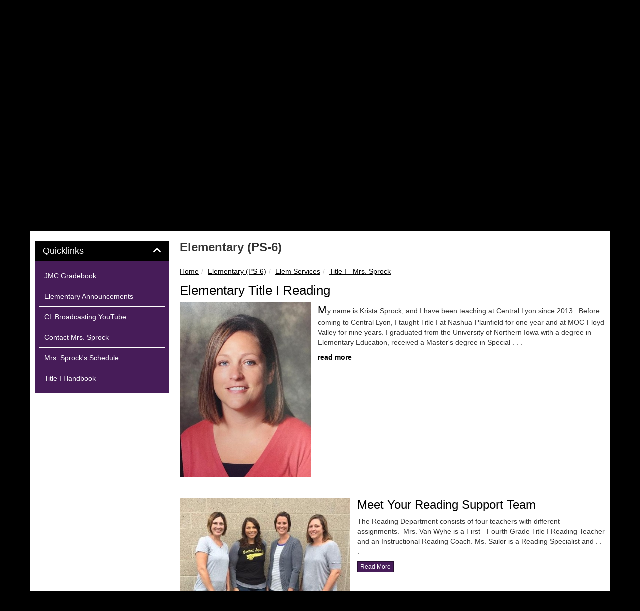

--- FILE ---
content_type: text/html; charset=UTF-8
request_url: https://www.centrallyon.org/vnews/display.v/SEC/Elementary%20%28PS-6%29%7CElem%20Services%3E%3ETitle%20I%20-%20Mrs.%20Sprock
body_size: 20248
content:


<!doctype html><html class="no-js" lang="en"><head><meta charset="utf-8"><meta property="og:type" content="website" /><meta property="og:title" content="Central Lyon CSD - Elementary (PS-6)|Elem Services>>Title I - Mrs. Sprock"/><meta property="og:image" content="https://www.centrallyon.org/opengraph.png?v=180717" />
<meta http-equiv="X-UA-Compatible" content="IE=edge,chrome=1"><meta name="viewport" content="width=device-width, initial-scale=1"><title>Central Lyon CSD - Elementary (PS-6)|Elem Services>>Title I - Mrs. Sprock</title><script src="/javascripts/polyfills/mobile-safari-link-fix-1.0.js"></script><link rel="stylesheet" href="/css/backend/fontawesome/6.5.2-pro/css/all.min.css">
  <link rel="stylesheet" href="/css/backend/fontawesome/6.5.2-pro/css/v4-shims.min.css">
<link rel="stylesheet" href="/css/L14/subPage.min.css?v=230822"><script src="/javascripts/modernizr/modernizr-custom-3.3.1.js"></script>  <script src="/javascripts/jquery/jquery-3.7.1.min.js"></script><script type="text/javascript">var socsSignedIn = 0;</script><script src="/javascripts/min/L14/L14-head.min.js?v=220714"></script><link rel="stylesheet" href="/javascripts/addtohomescreen/addtohomescreen.min.css"><script>
    ;(function($) {
      'use strict';
      addToHomescreen({
        skipFirstVisit: false,
        maxDisplayCount: 1,
        lifespan: 0
      });
    })(jQuery);
    </script><script type="text/javascript">
var display_private_sections = 0;
var allowed_section_ids = ""
</script>  <script>if (typeof($.cookie) != "function") document.write('<script src="/javascripts/jquery/plugins/jquery.cookie-1.4.1.min.js">\x3C/script>');</script>
<script>
  var _gaq = _gaq || [], tempOStype = "n/a";

      var val = $.cookie('socsapp');
    tempOStype = (val == undefined) ? 'no' : val;

  _gaq.push(
    ['_setCustomVar',1,'siteURL','https://www.centrallyon.org'],
    ['_setCustomVar',2,'template','L14'],
    ['_setCustomVar',3,'protocol',document.location.protocol],
    ['_setCustomVar',4,'socsApp',tempOStype],
    ['_setAccount', 'UA-36782344-1'],
    ['_trackPageview'],
    ['_deleteCustomVar',1],
    ['_deleteCustomVar',2],
    ['_deleteCustomVar',3],
    ['_deleteCustomVar',4]
    );

  (function() {
    var ga = document.createElement('script'); ga.type = 'text/javascript'; ga.async = true;
    ga.src = ('https:' == document.location.protocol ? 'https://ssl' : 'http://www') + '.google-analytics.com/ga.js';
    var s = document.getElementsByTagName('script')[0]; s.parentNode.insertBefore(ga, s);
  })();

</script>
</head>

<body class="sub-page body-masthead-style-2 ElementaryPS-6 ElemServices TitleI-MrsSprock"><div class="sr-only">Quick Links</div><a class="sr-only sr-only-focusable" href="#mainContent" title="Skips to the main content.">Skip to main content</a><a class="sr-only sr-only-focusable" href="#navigation" title="Skips to the main menu.">Skip to navigation</a>
<div class="container-leaderBoard"><div class="container"><div class="socs-banner hidden-print leaderBoard"></div><script>
;(function($) { 'use strict';
  // Empty Adserver Banners result in an empty div tag being added to the HTML - if that's the case, remove it so the ":empty" CSS rule for banners works.
  $('.socs-banner > div:empty').parent().html('');
})(jQuery);
</script>

</div></div><div class="container-search"><div class="container"><div class="search-header"><form role="search" method="get" class="input-group" action="/vnews/display.v/search"><label class="sr-only" for="Fkeywords">Search for:</label><input type="search" class="form-control" name="Fkeywords" id="Fkeywords" value="" placeholder="Search ..." title="Search for:"><input type="submit" value="Search" class="sr-only"></form></div></div></div><div class="container-masthead"><div class="container"><div class="masthead-print visible-print-block"><h2>Central Lyon CSD</h2></div><div class="masthead-style-2 hidden-print"><div class="weather extra-links hidden-xs">
<div class="weather-forecast"><div class="wForecast"><em>Current conditions as of 19 Jan 17:15 pm CST</em><h3>Overcast</h3><table><tbody><tr><td class="stats"><dl><dt>Location:</dt><dd>Rock Rapids</dd><dt>Feels like:</dt><dd>-0&deg</dd><dt>Humidity:</dt><dd>57</dd><dt>Wind:</dt><dd>W 9 mph</dd></dl></td><td class="weatherForecastGraphic"><img src="https://forecast.weather.gov/newimages/medium/ovc.png" alt="Overcast"></td><td class="weatherForecastTemp">12&deg;</td></tr></tbody></table><div class="today textforecast"><div class="textforecast-title">Tonight</div><div>Cloudy during the early evening, then gradual clearing, with a low around -4. West wind around 5 mph becoming calm  in the evening. </div></div><div class="today textforecast"><div class="textforecast-title">Tuesday</div><div>Snow likely, mainly after 4pm.  Increasing clouds, with a high near 21. Light and variable wind becoming south 5 to 10 mph in the morning.  Chance of precipitation is 70%. New snow accumulation of less than one inch possible. </div></div><div class="today textforecast"><div class="textforecast-title">Tuesday Night</div><div>Snow, mainly before 8pm.  Low around 11. South southeast wind 5 to 10 mph becoming west northwest in the evening.  Chance of precipitation is 90%. New snow accumulation of less than one inch possible. </div></div><div class="provider">Weather forecast provided by weather.gov.</div></div></div>
<script>
;(function($){
  'use strict';
  $(function() {

          if ($('.weather > .weather-link').length == 0) {
        // Create the HTML for the weather and setup the hover events
        if ($('.weather > .ns2-menu-wrapper').length) {
          $('.weather > .ns2-menu-wrapper').after('<a class="weather-link" href="http://forecast.weather.gov/MapClick.php?lat=43.4315633&lon=-96.195132" rel="noopener" target="_blank">12&deg; <em class="fa fa-angle-down"><\/em><\/a>');
        } else {
          $('.weather').prepend('<a class="weather-link" href="http://forecast.weather.gov/MapClick.php?lat=43.4315633&lon=-96.195132" rel="noopener" target="_blank">12&deg; <em class="fa fa-angle-down"><\/em><\/a>');
        }
      }

      if ($('html').hasClass('no-touchevents')) {
        $('.weather-link').hover(function(e) {
          $(this).next().addClass('show-weather-forecast');
        }, function(e) {
          $(this).next().removeClass('show-weather-forecast');
        });
      }

            $('.textforecast').each(function() {
        if ($.trim($(this).text()).length === 0) $(this).css('display', 'none');
      });

    
  });
})(jQuery);
</script>
<a class="icon-search" accesskey="4" href="#"><em class="fa fa-fw fa-lg fa-search"></em><em class="sr-only">Search</em></a></div><script>;(function($){'use strict';var parent = '.masthead-style-2';$(parent + ' .icon-search').on('click', function(e) {e.preventDefault();var $sh = $('.search-header');if ($sh.hasClass('show-search')) {$('#Fkeywords').blur();$sh.removeClass('show-search');} else {$('#Fkeywords').focus();$sh.addClass('show-search');}});})(jQuery);</script>
</div>
</div></div><div class="container-nav"><div class="container"><div class="hidden"><a name="navigation"></a>Main Navigation</div><nav class="navbar navbar-default" role="navigation"><div class="container-fluid"><div class="navbar-header"><button type="button" class="navbar-toggle collapsed" data-toggle="collapse" data-target="#navbar" aria-expanded="false" aria-controls="navbar"><span class="sr-only">Toggle navigation</span><span class="icon-bar"></span><span class="icon-bar"></span><span class="icon-bar"></span></button><div class="weather extra-links"><div class="weather-forecast"><div class="wForecast"><em>Current conditions as of 19 Jan 17:15 pm CST</em><h3>Overcast</h3><table><tbody><tr><td class="stats"><dl><dt>Location:</dt><dd>Rock Rapids</dd><dt>Feels like:</dt><dd>-0&deg</dd><dt>Humidity:</dt><dd>57</dd><dt>Wind:</dt><dd>W 9 mph</dd></dl></td><td class="weatherForecastGraphic"><img src="https://forecast.weather.gov/newimages/medium/ovc.png" alt="Overcast"></td><td class="weatherForecastTemp">12&deg;</td></tr></tbody></table><div class="today textforecast"><div class="textforecast-title">Tonight</div><div>Cloudy during the early evening, then gradual clearing, with a low around -4. West wind around 5 mph becoming calm  in the evening. </div></div><div class="today textforecast"><div class="textforecast-title">Tuesday</div><div>Snow likely, mainly after 4pm.  Increasing clouds, with a high near 21. Light and variable wind becoming south 5 to 10 mph in the morning.  Chance of precipitation is 70%. New snow accumulation of less than one inch possible. </div></div><div class="today textforecast"><div class="textforecast-title">Tuesday Night</div><div>Snow, mainly before 8pm.  Low around 11. South southeast wind 5 to 10 mph becoming west northwest in the evening.  Chance of precipitation is 90%. New snow accumulation of less than one inch possible. </div></div><div class="provider">Weather forecast provided by weather.gov.</div></div></div>
<script>
;(function($){
  'use strict';
  $(function() {

          if ($('.weather > .weather-link').length == 0) {
        // Create the HTML for the weather and setup the hover events
        if ($('.weather > .ns2-menu-wrapper').length) {
          $('.weather > .ns2-menu-wrapper').after('<a class="weather-link" href="http://forecast.weather.gov/MapClick.php?lat=43.4315633&lon=-96.195132" rel="noopener" target="_blank">12&deg; <em class="fa fa-angle-down"><\/em><\/a>');
        } else {
          $('.weather').prepend('<a class="weather-link" href="http://forecast.weather.gov/MapClick.php?lat=43.4315633&lon=-96.195132" rel="noopener" target="_blank">12&deg; <em class="fa fa-angle-down"><\/em><\/a>');
        }
      }

      if ($('html').hasClass('no-touchevents')) {
        $('.weather-link').hover(function(e) {
          $(this).next().addClass('show-weather-forecast');
        }, function(e) {
          $(this).next().removeClass('show-weather-forecast');
        });
      }

            $('.textforecast').each(function() {
        if ($.trim($(this).text()).length === 0) $(this).css('display', 'none');
      });

    
  });
})(jQuery);
</script>
<a class="icon-search" href="#"><em class="fa fa-fw fa-lg fa-search"></em><em class="sr-only">Search</em></a></div><script>;(function($){'use strict';var parent = '.navbar-header';$(parent + ' .icon-search').on('click', function(e) {e.preventDefault();var $sh = $('.search-header');if ($sh.hasClass('show-search')) {$('#Fkeywords').blur();$sh.removeClass('show-search');} else {$('#Fkeywords').focus();$sh.addClass('show-search');}});})(jQuery);</script>
</div><div id="navbar" class="navbar-collapse collapse"><ul class="nav navbar-nav"><li><a href="/" accesskey="1" title="Home Link"><em class="fa fa-home fa-lg fa-fw"></em><span class="hidden-sm hidden-md hidden-lg">Home</span></a></li><script>
  if ($.cookie("device_uuid"))
    document.write('<li><a href='+
      '"/vnotifier/?page=setupnotifications'+
      '&backUrl='+encodeURIComponent(window.location.href)+
      '&device_uuid='+$.cookie("device_uuid")+'">'+
      '<em class="fa fa-cog fa-lg fa-fw"></em><span class="hidden-sm hidden-md hidden-lg">Settings</span></a></li>'
      );
  </script><li class=""><a href="/vnews/display.v/SEC/Announcements">Announcements</a>
</li><li class="dropdown socs-no-mm "><span class="hidden-sm hidden-md hidden-lg dropdown-toggle" data-toggle="dropdown" role="button" aria-expanded="false">&nbsp;</span><a class="hidden-sm hidden-md hidden-lg" href="/vnews/display.v/SEC/District">District</a><a class="hidden-xs dropdown-toggle" data-toggle="dropdown" role="button" aria-expanded="false" aria-haspopup="true" href="/vnews/display.v/SEC/District">District <span class="caret"></span></a><ul class="dropdown-menu dropdown-menu-with-lines " aria-expanded="false" aria-hidden="true"><li class="nav-keyboard-goto"><a href="/vnews/display.v/SEC/District"><span>Go to District...</span></a></li><li class=" "><a href="/vnews/display.v/SEC/District%7CAcademic%20Progress%20Report" aria-haspopup="true" aria-expanded="false"><em class="sr-only">District - </em>Academic Progress Report</a></li><li class="dropdown-submenu  "><a href="javascript:void(0);" class="hidden-sm hidden-md hidden-lg"><span class="sr-only">Dropdown Toggle</span></a><a href="/vnews/display.v/SEC/District%7CAdministration" aria-haspopup="true" aria-expanded="false"><em class="sr-only">District - </em>Administration</a><ul class="dropdown-menu dropdown-menu-with-lines  " aria-expanded="false" aria-hidden="true"><li class="nav-keyboard-goto"><a href="/vnews/display.v/SEC/District%7CAdministration"><em class="sr-only">District - </em><span>Go to Administration...</span></a></li><li class=""><a href="/vnews/display.v/SEC/District%7CAdministration%3E%3ESuperintendent%20-%20Mr.%20Jorth"><em class="sr-only">District - Administration - </em>Superintendent - Mr. Jorth</a></li><li class=""><a href="/vnews/display.v/SEC/District%7CAdministration%3E%3E7-12%20Principal%20-%20Mr.%20Engleman"><em class="sr-only">District - Administration - </em>7-12 Principal - Mr. Engleman</a></li><li class=""><a href="/vnews/display.v/SEC/District%7CAdministration%3E%3EPS-6%20Principal%20-%20Mr.%20Harman"><em class="sr-only">District - Administration - </em>PS-6 Principal - Mr. Harman</a></li><li class=""><a href="/vnews/display.v/SEC/District%7CAdministration%3E%3ESchool%20Business%20Official%20-%20Jackie%20Wells"><em class="sr-only">District - Administration - </em>School Business Official - Jackie Wells</a></li></ul></li><li class="dropdown-submenu  "><a href="javascript:void(0);" class="hidden-sm hidden-md hidden-lg"><span class="sr-only">Dropdown Toggle</span></a><a href="/vnews/display.v/SEC/District%7CBoard%20of%20Education" aria-haspopup="true" aria-expanded="false"><em class="sr-only">District - </em>Board of Education</a><ul class="dropdown-menu dropdown-menu-with-lines  " aria-expanded="false" aria-hidden="true"><li class="nav-keyboard-goto"><a href="/vnews/display.v/SEC/District%7CBoard%20of%20Education"><em class="sr-only">District - </em><span>Go to Board of Education...</span></a></li><li class=""><a href="/vnews/display.v/SEC/District%7CBoard%20of%20Education%3E%3EBoard%20Agenda"><em class="sr-only">District - Board of Education - </em>Board Agenda</a></li><li class=""><a href="/vnews/display.v/SEC/District%7CBoard%20of%20Education%3E%3EBoard%20Members"><em class="sr-only">District - Board of Education - </em>Board Members</a></li><li class=""><a href="/vnews/display.v/SEC/District%7CBoard%20of%20Education%3E%3EBoard%20Policy"><em class="sr-only">District - Board of Education - </em>Board Policy</a></li><li class=""><a href="/vnews/display.v/SEC/District%7CBoard%20of%20Education%3E%3EMeeting%20Minutes"><em class="sr-only">District - Board of Education - </em>Meeting Minutes</a></li></ul></li><li class=" "><a href="/vnews/display.v/SEC/District%7CCOVID-19" aria-haspopup="true" aria-expanded="false"><em class="sr-only">District - </em>COVID-19</a></li><li class="dropdown-submenu  "><a href="javascript:void(0);" class="hidden-sm hidden-md hidden-lg"><span class="sr-only">Dropdown Toggle</span></a><a href="/vnews/display.v/SEC/District%7CDistrict%20Facilities" aria-haspopup="true" aria-expanded="false"><em class="sr-only">District - </em>District Facilities</a><ul class="dropdown-menu dropdown-menu-with-lines  " aria-expanded="false" aria-hidden="true"><li class="nav-keyboard-goto"><a href="/vnews/display.v/SEC/District%7CDistrict%20Facilities"><em class="sr-only">District - </em><span>Go to District Facilities...</span></a></li><li class=""><a href="/vnews/display.v/SEC/District%7CDistrict%20Facilities%3E%3ERental%20Information"><em class="sr-only">District - District Facilities - </em>Rental Information</a></li></ul></li><li class=" "><a href="/vnews/display.v/SEC/District%7CDistrict%20Financial%20Report" aria-haspopup="true" aria-expanded="false"><em class="sr-only">District - </em>District Financial Report</a></li><li class=" "><a href="/vnews/display.v/SEC/District%7CDistrict%20Goals" aria-haspopup="true" aria-expanded="false"><em class="sr-only">District - </em>District Goals</a></li><li class=" "><a href="/vnews/display.v/SEC/District%7CDistrict%20LAU%20Plan" aria-haspopup="true" aria-expanded="false"><em class="sr-only">District - </em>District LAU Plan</a></li><li class="dropdown-submenu  "><a href="javascript:void(0);" class="hidden-sm hidden-md hidden-lg"><span class="sr-only">Dropdown Toggle</span></a><a href="/vnews/display.v/SEC/District%7CEmployment" aria-haspopup="true" aria-expanded="false"><em class="sr-only">District - </em>Employment</a><ul class="dropdown-menu dropdown-menu-with-lines  " aria-expanded="false" aria-hidden="true"><li class="nav-keyboard-goto"><a href="/vnews/display.v/SEC/District%7CEmployment"><em class="sr-only">District - </em><span>Go to Employment...</span></a></li><li class=""><a href="/vnews/display.v/SEC/District%7CEmployment%3E%3EApplication%20Forms"><em class="sr-only">District - Employment - </em>Application Forms</a></li><li class=""><a href="/vnews/display.v/SEC/District%7CEmployment%3E%3EEmployment%20Overview"><em class="sr-only">District - Employment - </em>Employment Overview</a></li><li class=""><a href="/vnews/display.v/SEC/District%7CEmployment%3E%3EJob%20Openings"><em class="sr-only">District - Employment - </em>Job Openings</a></li></ul></li><li class=" "><a href="/vnews/display.v/SEC/District%7CHigh%20Quality%20Instructional%20Materials" aria-haspopup="true" aria-expanded="false"><em class="sr-only">District - </em>High Quality Instructional Materials</a></li><li class=" "><a href="/vnews/display.v/SEC/District%7CIowa%20Core" aria-haspopup="true" aria-expanded="false"><em class="sr-only">District - </em>Iowa Core</a></li><li class=" "><a href="/vnews/display.v/SEC/District%7CMission%20Statement" aria-haspopup="true" aria-expanded="false"><em class="sr-only">District - </em>Mission Statement</a></li><li class=" "><a href="/vnews/display.v/SEC/District%7CSpecial%20Ed%20Delivery%20Plan" aria-haspopup="true" aria-expanded="false"><em class="sr-only">District - </em>Special Ed Delivery Plan</a></li><li class="dropdown-submenu  "><a href="javascript:void(0);" class="hidden-sm hidden-md hidden-lg"><span class="sr-only">Dropdown Toggle</span></a><a href="/vnews/display.v/SEC/District%7CTechnology%20Information%20Center" aria-haspopup="true" aria-expanded="false"><em class="sr-only">District - </em>Technology Information Center</a><ul class="dropdown-menu dropdown-menu-with-lines  " aria-expanded="false" aria-hidden="true"><li class="nav-keyboard-goto"><a href="/vnews/display.v/SEC/District%7CTechnology%20Information%20Center"><em class="sr-only">District - </em><span>Go to Technology Information Center...</span></a></li><li class=""><a href="/vnews/display.v/SEC/District%7CTechnology%20Information%20Center%3E%3ETech%20Administrator%20-%20Mr.%20Eben"><em class="sr-only">District - Technology Information Center - </em>Tech Administrator - Mr. Eben</a></li><li class=""><a href="/vnews/display.v/SEC/District%7CTechnology%20Information%20Center%3E%3ETech%20Administrator%20-%20Mr.%20Kruse"><em class="sr-only">District - Technology Information Center - </em>Tech Administrator - Mr. Kruse</a></li><li class=""><a href="/vnews/display.v/SEC/District%7CTechnology%20Information%20Center%3E%3ETech%20News"><em class="sr-only">District - Technology Information Center - </em>Tech News</a></li></ul></li><li class=" "><a href="/vnews/display.v/SEC/District%7CTitle%20IX" aria-haspopup="true" aria-expanded="false"><em class="sr-only">District - </em>Title IX</a></li><li class=" "><a href="/vnews/display.v/SEC/District%7CYear%20At-A-Glance%20Calendar" aria-haspopup="true" aria-expanded="false"><em class="sr-only">District - </em>Year At-A-Glance Calendar</a></li></ul>
</li><li class="dropdown socs-no-mm "><span class="hidden-sm hidden-md hidden-lg dropdown-toggle" data-toggle="dropdown" role="button" aria-expanded="false">&nbsp;</span><a class="hidden-sm hidden-md hidden-lg" href="/vnews/display.v/SEC/Secondary%20%287-12%29">Secondary (7-12)</a><a class="hidden-xs dropdown-toggle" data-toggle="dropdown" role="button" aria-expanded="false" aria-haspopup="true" href="/vnews/display.v/SEC/Secondary%20%287-12%29">Secondary (7-12) <span class="caret"></span></a><ul class="dropdown-menu dropdown-menu-with-lines " aria-expanded="false" aria-hidden="true"><li class="nav-keyboard-goto"><a href="/vnews/display.v/SEC/Secondary%20%287-12%29"><span>Go to Secondary (7-12)...</span></a></li><li class=" "><a href="/vnews/display.v/SEC/Secondary%20%287-12%29%7CAnnouncements" aria-haspopup="true" aria-expanded="false"><em class="sr-only">Secondary (7-12) - </em>Announcements</a></li><li class="dropdown-submenu  "><a href="javascript:void(0);" class="hidden-sm hidden-md hidden-lg"><span class="sr-only">Dropdown Toggle</span></a><a href="/vnews/display.v/SEC/Secondary%20%287-12%29%7CCounseling%20Office" aria-haspopup="true" aria-expanded="false"><em class="sr-only">Secondary (7-12) - </em>Counseling Office</a><ul class="dropdown-menu dropdown-menu-with-lines  " aria-expanded="false" aria-hidden="true"><li class="nav-keyboard-goto"><a href="/vnews/display.v/SEC/Secondary%20%287-12%29%7CCounseling%20Office"><em class="sr-only">Secondary (7-12) - </em><span>Go to Counseling Office...</span></a></li><li class=""><a href="/vnews/display.v/SEC/Secondary%20%287-12%29%7CCounseling%20Office%3E%3ESecondary%20School%20Counselor%20-%20Mrs.%20Harman"><em class="sr-only">Secondary (7-12) - Counseling Office - </em>Secondary School Counselor - Mrs. Harman</a></li><li class=""><a href="/vnews/display.v/SEC/Secondary%20%287-12%29%7CCounseling%20Office%3E%3ELiaison%20Officer%20-%20Mr.%20Jager"><em class="sr-only">Secondary (7-12) - Counseling Office - </em>Liaison Officer - Mr. Jager</a></li></ul></li><li class="dropdown-submenu  "><a href="javascript:void(0);" class="hidden-sm hidden-md hidden-lg"><span class="sr-only">Dropdown Toggle</span></a><a href="/vnews/display.v/SEC/Secondary%20%287-12%29%7CHS%20Media%20Center" aria-haspopup="true" aria-expanded="false"><em class="sr-only">Secondary (7-12) - </em>HS Media Center</a><ul class="dropdown-menu dropdown-menu-with-lines  " aria-expanded="false" aria-hidden="true"><li class="nav-keyboard-goto"><a href="/vnews/display.v/SEC/Secondary%20%287-12%29%7CHS%20Media%20Center"><em class="sr-only">Secondary (7-12) - </em><span>Go to HS Media Center...</span></a></li><li class=""><a href="/vnews/display.v/SEC/Secondary%20%287-12%29%7CHS%20Media%20Center%3E%3EAssociate%20Mrs.%20Lupkes"><em class="sr-only">Secondary (7-12) - HS Media Center - </em>Associate Mrs. Lupkes</a></li></ul></li><li class="dropdown-submenu  "><a href="javascript:void(0);" class="hidden-sm hidden-md hidden-lg"><span class="sr-only">Dropdown Toggle</span></a><a href="/vnews/display.v/SEC/Secondary%20%287-12%29%7CCTE%20Classrooms" aria-haspopup="true" aria-expanded="false"><em class="sr-only">Secondary (7-12) - </em>CTE Classrooms</a><ul class="dropdown-menu dropdown-menu-with-lines  " aria-expanded="false" aria-hidden="true"><li class="nav-keyboard-goto"><a href="/vnews/display.v/SEC/Secondary%20%287-12%29%7CCTE%20Classrooms"><em class="sr-only">Secondary (7-12) - </em><span>Go to CTE Classrooms...</span></a></li><li class=""><a href="/vnews/display.v/SEC/Secondary%20%287-12%29%7CCTE%20Classrooms%3E%3ECTE%20Programs%20Information"><em class="sr-only">Secondary (7-12) - CTE Classrooms - </em>CTE Programs Information</a></li><li class=""><a href="/vnews/display.v/SEC/Secondary%20%287-12%29%7CCTE%20Classrooms%3E%3E8-12%20Ag%20Ed%20-%20Miss%20Haage"><em class="sr-only">Secondary (7-12) - CTE Classrooms - </em>8-12 Ag Ed - Miss Haage</a></li><li class=""><a href="/vnews/display.v/SEC/Secondary%20%287-12%29%7CCTE%20Classrooms%3E%3E9-12%20CAPS/CLAS%20-%20Mrs.%20deVries"><em class="sr-only">Secondary (7-12) - CTE Classrooms - </em>9-12 CAPS/CLAS - Mrs. deVries</a></li><li class=""><a href="/vnews/display.v/SEC/Secondary%20%287-12%29%7CCTE%20Classrooms%3E%3E7%20Health/8-12%20FACS%20-%20Mrs.%20Bus"><em class="sr-only">Secondary (7-12) - CTE Classrooms - </em>7 Health/8-12 FACS - Mrs. Bus</a></li><li class=""><a href="/vnews/display.v/SEC/Secondary%20%287-12%29%7CCTE%20Classrooms%3E%3E8-12%20Ind%20Tech%20-%20Mr.%20Engel"><em class="sr-only">Secondary (7-12) - CTE Classrooms - </em>8-12 Ind Tech - Mr. Engel</a></li><li class=""><a href="/vnews/display.v/SEC/Secondary%20%287-12%29%7CCTE%20Classrooms%3E%3E7-8%20Comp%20Sci%20-%20Mr.%20Kruse"><em class="sr-only">Secondary (7-12) - CTE Classrooms - </em>7-8 Comp Sci - Mr. Kruse</a></li></ul></li><li class="dropdown-submenu  "><a href="javascript:void(0);" class="hidden-sm hidden-md hidden-lg"><span class="sr-only">Dropdown Toggle</span></a><a href="/vnews/display.v/SEC/Secondary%20%287-12%29%7CELA%20Classrooms" aria-haspopup="true" aria-expanded="false"><em class="sr-only">Secondary (7-12) - </em>ELA Classrooms</a><ul class="dropdown-menu dropdown-menu-with-lines  " aria-expanded="false" aria-hidden="true"><li class="nav-keyboard-goto"><a href="/vnews/display.v/SEC/Secondary%20%287-12%29%7CELA%20Classrooms"><em class="sr-only">Secondary (7-12) - </em><span>Go to ELA Classrooms...</span></a></li><li class=""><a href="/vnews/display.v/SEC/Secondary%20%287-12%29%7CELA%20Classrooms%3E%3E9-12%20English%20-%20Mrs.%20Allen"><em class="sr-only">Secondary (7-12) - ELA Classrooms - </em>9-12 English - Mrs. Allen</a></li><li class=""><a href="/vnews/display.v/SEC/Secondary%20%287-12%29%7CELA%20Classrooms%3E%3E9-12%20English%20-%20Mrs.%20Klaassen"><em class="sr-only">Secondary (7-12) - ELA Classrooms - </em>9-12 English - Mrs. Klaassen</a></li><li class=""><a href="/vnews/display.v/SEC/Secondary%20%287-12%29%7CELA%20Classrooms%3E%3E9-12%20Spanish%20-%20Ms.%20Steven"><em class="sr-only">Secondary (7-12) - ELA Classrooms - </em>9-12 Spanish - Ms. Steven</a></li><li class=""><a href="/vnews/display.v/SEC/Secondary%20%287-12%29%7CELA%20Classrooms%3E%3E7-8%20English%20-%20Mrs.%20Ditsworth"><em class="sr-only">Secondary (7-12) - ELA Classrooms - </em>7-8 English - Mrs. Ditsworth</a></li><li class=""><a href="/vnews/display.v/SEC/Secondary%20%287-12%29%7CELA%20Classrooms%3E%3E7-8%20Literature%20-%20Mrs.%20Towne"><em class="sr-only">Secondary (7-12) - ELA Classrooms - </em>7-8 Literature - Mrs. Towne</a></li></ul></li><li class="dropdown-submenu  "><a href="javascript:void(0);" class="hidden-sm hidden-md hidden-lg"><span class="sr-only">Dropdown Toggle</span></a><a href="/vnews/display.v/SEC/Secondary%20%287-12%29%7CFine%20Arts%20Classrooms" aria-haspopup="true" aria-expanded="false"><em class="sr-only">Secondary (7-12) - </em>Fine Arts Classrooms</a><ul class="dropdown-menu dropdown-menu-with-lines  " aria-expanded="false" aria-hidden="true"><li class="nav-keyboard-goto"><a href="/vnews/display.v/SEC/Secondary%20%287-12%29%7CFine%20Arts%20Classrooms"><em class="sr-only">Secondary (7-12) - </em><span>Go to Fine Arts Classrooms...</span></a></li><li class=""><a href="/vnews/display.v/SEC/Secondary%20%287-12%29%7CFine%20Arts%20Classrooms%3E%3E7-12%20Art%20-%20Mr.%20Towne"><em class="sr-only">Secondary (7-12) - Fine Arts Classrooms - </em>7-12 Art - Mr. Towne</a></li><li class=""><a href="/vnews/display.v/SEC/Secondary%20%287-12%29%7CFine%20Arts%20Classrooms%3E%3E7-12%20Choir%20-%20Mrs.%20Langholdt"><em class="sr-only">Secondary (7-12) - Fine Arts Classrooms - </em>7-12 Choir - Mrs. Langholdt</a></li><li class=""><a href="/vnews/display.v/SEC/Secondary%20%287-12%29%7CFine%20Arts%20Classrooms%3E%3E5-12%20Band%20-%20Mr.%20Langholdt"><em class="sr-only">Secondary (7-12) - Fine Arts Classrooms - </em>5-12 Band - Mr. Langholdt</a></li></ul></li><li class="dropdown-submenu  "><a href="javascript:void(0);" class="hidden-sm hidden-md hidden-lg"><span class="sr-only">Dropdown Toggle</span></a><a href="/vnews/display.v/SEC/Secondary%20%287-12%29%7CMath%20Classrooms" aria-haspopup="true" aria-expanded="false"><em class="sr-only">Secondary (7-12) - </em>Math Classrooms</a><ul class="dropdown-menu dropdown-menu-with-lines  " aria-expanded="false" aria-hidden="true"><li class="nav-keyboard-goto"><a href="/vnews/display.v/SEC/Secondary%20%287-12%29%7CMath%20Classrooms"><em class="sr-only">Secondary (7-12) - </em><span>Go to Math Classrooms...</span></a></li><li class=""><a href="/vnews/display.v/SEC/Secondary%20%287-12%29%7CMath%20Classrooms%3E%3E9-12%20Bus/Math%20-%20Mr.%20Gerleman"><em class="sr-only">Secondary (7-12) - Math Classrooms - </em>9-12 Bus/Math - Mr. Gerleman</a></li><li class=""><a href="/vnews/display.v/SEC/Secondary%20%287-12%29%7CMath%20Classrooms%3E%3E9-12%20Math/Comp%20Sci%20-%20Mr.%20DeBey"><em class="sr-only">Secondary (7-12) - Math Classrooms - </em>9-12 Math/Comp Sci - Mr. DeBey</a></li><li class=""><a href="/vnews/display.v/SEC/Secondary%20%287-12%29%7CMath%20Classrooms%3E%3E9-12%20Math%20-%20Mr.%20Wright"><em class="sr-only">Secondary (7-12) - Math Classrooms - </em>9-12 Math - Mr. Wright</a></li><li class=""><a href="/vnews/display.v/SEC/Secondary%20%287-12%29%7CMath%20Classrooms%3E%3E7-8%20Math%20-%20Mr.%20Groen"><em class="sr-only">Secondary (7-12) - Math Classrooms - </em>7-8 Math - Mr. Groen</a></li></ul></li><li class="dropdown-submenu  "><a href="javascript:void(0);" class="hidden-sm hidden-md hidden-lg"><span class="sr-only">Dropdown Toggle</span></a><a href="/vnews/display.v/SEC/Secondary%20%287-12%29%7CScience%20Classrooms" aria-haspopup="true" aria-expanded="false"><em class="sr-only">Secondary (7-12) - </em>Science Classrooms</a><ul class="dropdown-menu dropdown-menu-with-lines  " aria-expanded="false" aria-hidden="true"><li class="nav-keyboard-goto"><a href="/vnews/display.v/SEC/Secondary%20%287-12%29%7CScience%20Classrooms"><em class="sr-only">Secondary (7-12) - </em><span>Go to Science Classrooms...</span></a></li><li class=""><a href="/vnews/display.v/SEC/Secondary%20%287-12%29%7CScience%20Classrooms%3E%3E9-12%20Science%20-%20Mr.%20Allen"><em class="sr-only">Secondary (7-12) - Science Classrooms - </em>9-12 Science - Mr. Allen</a></li><li class=""><a href="/vnews/display.v/SEC/Secondary%20%287-12%29%7CScience%20Classrooms%3E%3E9-12%20Science%20-%20Mrs.%20Ebel"><em class="sr-only">Secondary (7-12) - Science Classrooms - </em>9-12 Science - Mrs. Ebel</a></li><li class=""><a href="/vnews/display.v/SEC/Secondary%20%287-12%29%7CScience%20Classrooms%3E%3E7-8%20Science%20-%20Mrs.%20Ver%20Beek"><em class="sr-only">Secondary (7-12) - Science Classrooms - </em>7-8 Science - Mrs. Ver Beek</a></li></ul></li><li class="dropdown-submenu  "><a href="javascript:void(0);" class="hidden-sm hidden-md hidden-lg"><span class="sr-only">Dropdown Toggle</span></a><a href="/vnews/display.v/SEC/Secondary%20%287-12%29%7CSoc%20St%20Classrooms" aria-haspopup="true" aria-expanded="false"><em class="sr-only">Secondary (7-12) - </em>Soc St Classrooms</a><ul class="dropdown-menu dropdown-menu-with-lines  " aria-expanded="false" aria-hidden="true"><li class="nav-keyboard-goto"><a href="/vnews/display.v/SEC/Secondary%20%287-12%29%7CSoc%20St%20Classrooms"><em class="sr-only">Secondary (7-12) - </em><span>Go to Soc St Classrooms...</span></a></li><li class=""><a href="/vnews/display.v/SEC/Secondary%20%287-12%29%7CSoc%20St%20Classrooms%3E%3E9-12%20Soc%20St%20-%20Mr.%20Docker"><em class="sr-only">Secondary (7-12) - Soc St Classrooms - </em>9-12 Soc St - Mr. Docker</a></li><li class=""><a href="/vnews/display.v/SEC/Secondary%20%287-12%29%7CSoc%20St%20Classrooms%3E%3E9-12%20Soc%20St%20-%20Mr.%20Raveling"><em class="sr-only">Secondary (7-12) - Soc St Classrooms - </em>9-12 Soc St - Mr. Raveling</a></li><li class=""><a href="/vnews/display.v/SEC/Secondary%20%287-12%29%7CSoc%20St%20Classrooms%3E%3E7-8%20Soc%20St%20-%20Mr.%20Kellenberger"><em class="sr-only">Secondary (7-12) - Soc St Classrooms - </em>7-8 Soc St - Mr. Kellenberger</a></li></ul></li><li class="dropdown-submenu  "><a href="javascript:void(0);" class="hidden-sm hidden-md hidden-lg"><span class="sr-only">Dropdown Toggle</span></a><a href="/vnews/display.v/SEC/Secondary%20%287-12%29%7CSpec%20Ed%20Classrooms" aria-haspopup="true" aria-expanded="false"><em class="sr-only">Secondary (7-12) - </em>Spec Ed Classrooms</a><ul class="dropdown-menu dropdown-menu-with-lines  " aria-expanded="false" aria-hidden="true"><li class="nav-keyboard-goto"><a href="/vnews/display.v/SEC/Secondary%20%287-12%29%7CSpec%20Ed%20Classrooms"><em class="sr-only">Secondary (7-12) - </em><span>Go to Spec Ed Classrooms...</span></a></li><li class=""><a href="/vnews/display.v/SEC/Secondary%20%287-12%29%7CSpec%20Ed%20Classrooms%3E%3E7-12%20Mrs.%20DeBey"><em class="sr-only">Secondary (7-12) - Spec Ed Classrooms - </em>7-12 Mrs. DeBey</a></li><li class=""><a href="/vnews/display.v/SEC/Secondary%20%287-12%29%7CSpec%20Ed%20Classrooms%3E%3E7-12%20Mrs.%20Waletich"><em class="sr-only">Secondary (7-12) - Spec Ed Classrooms - </em>7-12 Mrs. Waletich</a></li><li class=""><a href="/vnews/display.v/SEC/Secondary%20%287-12%29%7CSpec%20Ed%20Classrooms%3E%3E9-12%20Ms.%20Whitehill"><em class="sr-only">Secondary (7-12) - Spec Ed Classrooms - </em>9-12 Ms. Whitehill</a></li><li class=""><a href="/vnews/display.v/SEC/Secondary%20%287-12%29%7CSpec%20Ed%20Classrooms%3E%3E9-12%20Mrs.%20Wright"><em class="sr-only">Secondary (7-12) - Spec Ed Classrooms - </em>9-12 Mrs. Wright</a></li></ul></li><li class="dropdown-submenu  "><a href="javascript:void(0);" class="hidden-sm hidden-md hidden-lg"><span class="sr-only">Dropdown Toggle</span></a><a href="/vnews/display.v/SEC/Secondary%20%287-12%29%7CAthletic%20Teams%20%26%20Info" aria-haspopup="true" aria-expanded="false"><em class="sr-only">Secondary (7-12) - </em>Athletic Teams & Info</a><ul class="dropdown-menu dropdown-menu-with-lines  " aria-expanded="false" aria-hidden="true"><li class="nav-keyboard-goto"><a href="/vnews/display.v/SEC/Secondary%20%287-12%29%7CAthletic%20Teams%20%26%20Info"><em class="sr-only">Secondary (7-12) - </em><span>Go to Athletic Teams & Info...</span></a></li><li class=""><a href="/vnews/display.v/SEC/Secondary%20%287-12%29%7CAthletic%20Teams%20%26%20Info%3E%3EP.E./Strength%20%26%20Conditioning"><em class="sr-only">Secondary (7-12) - Athletic Teams & Info - </em>P.E./Strength & Conditioning</a></li><li class=""><a href="/vnews/display.v/SEC/Secondary%20%287-12%29%7CAthletic%20Teams%20%26%20Info%3E%3ECamp%20Information"><em class="sr-only">Secondary (7-12) - Athletic Teams & Info - </em>Camp Information</a></li><li class=""><a href="/vnews/display.v/SEC/Secondary%20%287-12%29%7CAthletic%20Teams%20%26%20Info%3E%3EFootball"><em class="sr-only">Secondary (7-12) - Athletic Teams & Info - </em>Football</a></li><li class=""><a href="/vnews/display.v/SEC/Secondary%20%287-12%29%7CAthletic%20Teams%20%26%20Info%3E%3EBasketball-Girls"><em class="sr-only">Secondary (7-12) - Athletic Teams & Info - </em>Basketball-Girls</a></li><li class=""><a href="/vnews/display.v/SEC/Secondary%20%287-12%29%7CAthletic%20Teams%20%26%20Info%3E%3EBasketball-Boys"><em class="sr-only">Secondary (7-12) - Athletic Teams & Info - </em>Basketball-Boys</a></li><li class=""><a href="/vnews/display.v/SEC/Secondary%20%287-12%29%7CAthletic%20Teams%20%26%20Info%3E%3EWrestling-Girls"><em class="sr-only">Secondary (7-12) - Athletic Teams & Info - </em>Wrestling-Girls</a></li><li class=""><a href="/vnews/display.v/SEC/Secondary%20%287-12%29%7CAthletic%20Teams%20%26%20Info%3E%3EWrestling-Boys"><em class="sr-only">Secondary (7-12) - Athletic Teams & Info - </em>Wrestling-Boys</a></li><li class=""><a href="/vnews/display.v/SEC/Secondary%20%287-12%29%7CAthletic%20Teams%20%26%20Info%3E%3EGolf"><em class="sr-only">Secondary (7-12) - Athletic Teams & Info - </em>Golf</a></li><li class=""><a href="/vnews/display.v/SEC/Secondary%20%287-12%29%7CAthletic%20Teams%20%26%20Info%3E%3ETrack-Boys"><em class="sr-only">Secondary (7-12) - Athletic Teams & Info - </em>Track-Boys</a></li><li class=""><a href="/vnews/display.v/SEC/Secondary%20%287-12%29%7CAthletic%20Teams%20%26%20Info%3E%3ETrack-Girls"><em class="sr-only">Secondary (7-12) - Athletic Teams & Info - </em>Track-Girls</a></li><li class=""><a href="/vnews/display.v/SEC/Secondary%20%287-12%29%7CAthletic%20Teams%20%26%20Info%3E%3EBaseball"><em class="sr-only">Secondary (7-12) - Athletic Teams & Info - </em>Baseball</a></li><li class=""><a href="/vnews/display.v/SEC/Secondary%20%287-12%29%7CAthletic%20Teams%20%26%20Info%3E%3ESoftball"><em class="sr-only">Secondary (7-12) - Athletic Teams & Info - </em>Softball</a></li><li class=""><a href="/vnews/display.v/SEC/Secondary%20%287-12%29%7CAthletic%20Teams%20%26%20Info%3E%3ECheer"><em class="sr-only">Secondary (7-12) - Athletic Teams & Info - </em>Cheer</a></li><li class=""><a href="/vnews/display.v/SEC/Secondary%20%287-12%29%7CAthletic%20Teams%20%26%20Info%3E%3EDance%20Team"><em class="sr-only">Secondary (7-12) - Athletic Teams & Info - </em>Dance Team</a></li><li class=""><a href="/vnews/display.v/SEC/Secondary%20%287-12%29%7CAthletic%20Teams%20%26%20Info%3E%3EAthletic%20Information"><em class="sr-only">Secondary (7-12) - Athletic Teams & Info - </em>Athletic Information</a></li><li class=""><a href="https://www.ighsau.org/" target="_blank"><em class="sr-only">Secondary (7-12) - Athletic Teams & Info - </em>Iowa HS Athletic Union (Girls)</a></li><li class=""><a href="https://www.iahsaa.org/" target="_blank"><em class="sr-only">Secondary (7-12) - Athletic Teams & Info - </em>Iowa HS Athletic Assoc (Boys)</a></li></ul></li><li class="dropdown-submenu  "><a href="javascript:void(0);" class="hidden-sm hidden-md hidden-lg"><span class="sr-only">Dropdown Toggle</span></a><a href="/vnews/display.v/SEC/Secondary%20%287-12%29%7CFine%20Arts%20Groups" aria-haspopup="true" aria-expanded="false"><em class="sr-only">Secondary (7-12) - </em>Fine Arts Groups</a><ul class="dropdown-menu dropdown-menu-with-lines  " aria-expanded="false" aria-hidden="true"><li class="nav-keyboard-goto"><a href="/vnews/display.v/SEC/Secondary%20%287-12%29%7CFine%20Arts%20Groups"><em class="sr-only">Secondary (7-12) - </em><span>Go to Fine Arts Groups...</span></a></li><li class=""><a href="/vnews/display.v/SEC/Secondary%20%287-12%29%7CFine%20Arts%20Groups%3E%3EHS%20Band"><em class="sr-only">Secondary (7-12) - Fine Arts Groups - </em>HS Band</a></li><li class=""><a href="/vnews/display.v/SEC/Secondary%20%287-12%29%7CFine%20Arts%20Groups%3E%3EMS%20Band"><em class="sr-only">Secondary (7-12) - Fine Arts Groups - </em>MS Band</a></li><li class=""><a href="/vnews/display.v/SEC/Secondary%20%287-12%29%7CFine%20Arts%20Groups%3E%3EHS%20Choir"><em class="sr-only">Secondary (7-12) - Fine Arts Groups - </em>HS Choir</a></li><li class=""><a href="/vnews/display.v/SEC/Secondary%20%287-12%29%7CFine%20Arts%20Groups%3E%3EMS%20Choir"><em class="sr-only">Secondary (7-12) - Fine Arts Groups - </em>MS Choir</a></li><li class=""><a href="/vnews/display.v/SEC/Secondary%20%287-12%29%7CFine%20Arts%20Groups%3E%3ESpeech-Individual"><em class="sr-only">Secondary (7-12) - Fine Arts Groups - </em>Speech-Individual</a></li><li class=""><a href="/vnews/display.v/SEC/Secondary%20%287-12%29%7CFine%20Arts%20Groups%3E%3ESpeech-Large%20Group"><em class="sr-only">Secondary (7-12) - Fine Arts Groups - </em>Speech-Large Group</a></li><li class=""><a href="http://www.ihssa.org/" target="_blank"><em class="sr-only">Secondary (7-12) - Fine Arts Groups - </em>Iowa HS Speech Association</a></li><li class=""><a href="https://ihsma.org/" target="_blank"><em class="sr-only">Secondary (7-12) - Fine Arts Groups - </em>Iowa HS Music Association</a></li><li class=""><a href="/vnews/display.v/SEC/Secondary%20%287-12%29%7CFine%20Arts%20Groups%3E%3EForster%20Auditorium"><em class="sr-only">Secondary (7-12) - Fine Arts Groups - </em>Forster Auditorium</a></li></ul></li><li class="dropdown-submenu  "><a href="javascript:void(0);" class="hidden-sm hidden-md hidden-lg"><span class="sr-only">Dropdown Toggle</span></a><a href="/vnews/display.v/SEC/Secondary%20%287-12%29%7COrganizations" aria-haspopup="true" aria-expanded="false"><em class="sr-only">Secondary (7-12) - </em>Organizations</a><ul class="dropdown-menu dropdown-menu-with-lines  " aria-expanded="false" aria-hidden="true"><li class="nav-keyboard-goto"><a href="/vnews/display.v/SEC/Secondary%20%287-12%29%7COrganizations"><em class="sr-only">Secondary (7-12) - </em><span>Go to Organizations...</span></a></li><li class=""><a href="/vnews/display.v/SEC/Secondary%20%287-12%29%7COrganizations%3E%3EBook%20Club"><em class="sr-only">Secondary (7-12) - Organizations - </em>Book Club</a></li><li class=""><a href="/vnews/display.v/SEC/Secondary%20%287-12%29%7COrganizations%3E%3EChess%20Club"><em class="sr-only">Secondary (7-12) - Organizations - </em>Chess Club</a></li><li class=""><a href="/vnews/display.v/SEC/Secondary%20%287-12%29%7COrganizations%3E%3EFCA"><em class="sr-only">Secondary (7-12) - Organizations - </em>FCA</a></li><li class=""><a href="/vnews/display.v/SEC/Secondary%20%287-12%29%7COrganizations%3E%3EFCCLA"><em class="sr-only">Secondary (7-12) - Organizations - </em>FCCLA</a></li><li class=""><a href="/vnews/display.v/SEC/Secondary%20%287-12%29%7COrganizations%3E%3EFFA"><em class="sr-only">Secondary (7-12) - Organizations - </em>FFA</a></li><li class=""><a href="/vnews/display.v/SEC/Secondary%20%287-12%29%7COrganizations%3E%3EMock%20Trial"><em class="sr-only">Secondary (7-12) - Organizations - </em>Mock Trial</a></li><li class=""><a href="/vnews/display.v/SEC/Secondary%20%287-12%29%7COrganizations%3E%3ENHS"><em class="sr-only">Secondary (7-12) - Organizations - </em>NHS</a></li><li class=""><a href="/vnews/display.v/SEC/Secondary%20%287-12%29%7COrganizations%3E%3EPep%20Club"><em class="sr-only">Secondary (7-12) - Organizations - </em>Pep Club</a></li><li class=""><a href="/vnews/display.v/SEC/Secondary%20%287-12%29%7COrganizations%3E%3EQuiz%20Bowl"><em class="sr-only">Secondary (7-12) - Organizations - </em>Quiz Bowl</a></li><li class=""><a href="/vnews/display.v/SEC/Secondary%20%287-12%29%7COrganizations%3E%3ERobotics%20Club"><em class="sr-only">Secondary (7-12) - Organizations - </em>Robotics Club</a></li></ul></li><li class=" "><a href="https://www.centrallyon.org/vimages/shared/vnews/stories/4b840e6d0cbcc/7-12 Daily Schedules.pdf" target="_blank" aria-haspopup="true" aria-expanded="false"><em class="sr-only">Secondary (7-12) - </em>Class Schedules</a></li><li class="dropdown-submenu  "><a href="javascript:void(0);" class="hidden-sm hidden-md hidden-lg"><span class="sr-only">Dropdown Toggle</span></a><a href="/vnews/display.v/SEC/Secondary%20%287-12%29%7CRegistration-Course%20Descriptions" aria-haspopup="true" aria-expanded="false"><em class="sr-only">Secondary (7-12) - </em>Registration-Course Descriptions</a><ul class="dropdown-menu dropdown-menu-with-lines  " aria-expanded="false" aria-hidden="true"><li class="nav-keyboard-goto"><a href="/vnews/display.v/SEC/Secondary%20%287-12%29%7CRegistration-Course%20Descriptions"><em class="sr-only">Secondary (7-12) - </em><span>Go to Registration-Course Descriptions...</span></a></li><li class=""><a href="/vnews/display.v/SEC/Secondary%20%287-12%29%7CRegistration-Course%20Descriptions%3E%3E9-12%20May%20Term%20Registration"><em class="sr-only">Secondary (7-12) - Registration-Course Descriptions - </em>9-12 May Term Registration</a></li><li class=""><a href="/vnews/display.v/SEC/Secondary%20%287-12%29%7CRegistration-Course%20Descriptions%3E%3E9-12%20School%20Year%20Registration"><em class="sr-only">Secondary (7-12) - Registration-Course Descriptions - </em>9-12 School Year Registration</a></li></ul></li></ul>
</li><li class="dropdown socs-no-mm active"><span class="hidden-sm hidden-md hidden-lg dropdown-toggle" data-toggle="dropdown" role="button" aria-expanded="false">&nbsp;</span><a class="hidden-sm hidden-md hidden-lg" href="/vnews/display.v/SEC/Elementary%20%28PS-6%29">Elementary (PS-6)</a><a class="hidden-xs dropdown-toggle" data-toggle="dropdown" role="button" aria-expanded="false" aria-haspopup="true" href="/vnews/display.v/SEC/Elementary%20%28PS-6%29">Elementary (PS-6) <span class="caret"></span></a><ul class="dropdown-menu dropdown-menu-with-lines " aria-expanded="false" aria-hidden="true"><li class="nav-keyboard-goto"><a href="/vnews/display.v/SEC/Elementary%20%28PS-6%29"><span>Go to Elementary (PS-6)...</span></a></li><li class=" "><a href="/vnews/display.v/SEC/Elementary%20%28PS-6%29%7CElementary%20Announcements" aria-haspopup="true" aria-expanded="false"><em class="sr-only">Elementary (PS-6) - </em>Elementary Announcements</a></li><li class="dropdown-submenu  "><a href="javascript:void(0);" class="hidden-sm hidden-md hidden-lg"><span class="sr-only">Dropdown Toggle</span></a><a href="/vnews/display.v/SEC/Elementary%20%28PS-6%29%7CElem%20Counseling%20Office" aria-haspopup="true" aria-expanded="false"><em class="sr-only">Elementary (PS-6) - </em>Elem Counseling Office</a><ul class="dropdown-menu dropdown-menu-with-lines  " aria-expanded="false" aria-hidden="true"><li class="nav-keyboard-goto"><a href="/vnews/display.v/SEC/Elementary%20%28PS-6%29%7CElem%20Counseling%20Office"><em class="sr-only">Elementary (PS-6) - </em><span>Go to Elem Counseling Office...</span></a></li><li class=""><a href="/vnews/display.v/SEC/Elementary%20%28PS-6%29%7CElem%20Counseling%20Office%3E%3EElem%20School%20Counselor"><em class="sr-only">Elementary (PS-6) - Elem Counseling Office - </em>Elem School Counselor</a></li></ul></li><li class=" "><a href="/vnews/display.v/SEC/Elementary%20%28PS-6%29%7CElem%20Media%20Center" aria-haspopup="true" aria-expanded="false"><em class="sr-only">Elementary (PS-6) - </em>Elem Media Center</a></li><li class="dropdown-submenu  "><a href="javascript:void(0);" class="hidden-sm hidden-md hidden-lg"><span class="sr-only">Dropdown Toggle</span></a><a href="/vnews/display.v/SEC/Elementary%20%28PS-6%29%7CLower%20Elem%20Classroom%20Pages" aria-haspopup="true" aria-expanded="false"><em class="sr-only">Elementary (PS-6) - </em>Lower Elem Classroom Pages</a><ul class="dropdown-menu dropdown-menu-with-lines  " aria-expanded="false" aria-hidden="true"><li class="nav-keyboard-goto"><a href="/vnews/display.v/SEC/Elementary%20%28PS-6%29%7CLower%20Elem%20Classroom%20Pages"><em class="sr-only">Elementary (PS-6) - </em><span>Go to Lower Elem Classroom Pages...</span></a></li><li class=""><a href="/vnews/display.v/SEC/Elementary%20%28PS-6%29%7CLower%20Elem%20Classroom%20Pages%3E%3EPreschool%20-%20Miss%20Lockey"><em class="sr-only">Elementary (PS-6) - Lower Elem Classroom Pages - </em>Preschool - Miss Lockey</a></li><li class=""><a href="/vnews/display.v/SEC/Elementary%20%28PS-6%29%7CLower%20Elem%20Classroom%20Pages%3E%3EPreschool%20-%20Miss%20Folkens"><em class="sr-only">Elementary (PS-6) - Lower Elem Classroom Pages - </em>Preschool - Miss Folkens</a></li><li class=""><a href="/vnews/display.v/SEC/Elementary%20%28PS-6%29%7CLower%20Elem%20Classroom%20Pages%3E%3ETK%20-%20Mrs.%20Jones"><em class="sr-only">Elementary (PS-6) - Lower Elem Classroom Pages - </em>TK - Mrs. Jones</a></li><li class=""><a href="/vnews/display.v/SEC/Elementary%20%28PS-6%29%7CLower%20Elem%20Classroom%20Pages%3E%3ETK%20-%20Mrs.%20Van%20Der%20Weerd"><em class="sr-only">Elementary (PS-6) - Lower Elem Classroom Pages - </em>TK - Mrs. Van Der Weerd</a></li><li class=""><a href="/vnews/display.v/SEC/Elementary%20%28PS-6%29%7CLower%20Elem%20Classroom%20Pages%3E%3EKindergarten%20-%20Mrs.%20Grooters"><em class="sr-only">Elementary (PS-6) - Lower Elem Classroom Pages - </em>Kindergarten - Mrs. Grooters</a></li><li class=""><a href="/vnews/display.v/SEC/Elementary%20%28PS-6%29%7CLower%20Elem%20Classroom%20Pages%3E%3EKindergarten%20-%20Mrs.%20Hasche"><em class="sr-only">Elementary (PS-6) - Lower Elem Classroom Pages - </em>Kindergarten - Mrs. Hasche</a></li><li class=""><a href="/vnews/display.v/SEC/Elementary%20%28PS-6%29%7CLower%20Elem%20Classroom%20Pages%3E%3EKindergarten%20-%20Mrs.%20Weiler"><em class="sr-only">Elementary (PS-6) - Lower Elem Classroom Pages - </em>Kindergarten - Mrs. Weiler</a></li><li class=""><a href="/vnews/display.v/SEC/Elementary%20%28PS-6%29%7CLower%20Elem%20Classroom%20Pages%3E%3E1st%20-%20Mrs.%20Halma"><em class="sr-only">Elementary (PS-6) - Lower Elem Classroom Pages - </em>1st - Mrs. Halma</a></li><li class=""><a href="/vnews/display.v/SEC/Elementary%20%28PS-6%29%7CLower%20Elem%20Classroom%20Pages%3E%3E1st%20-%20Mrs.%20Herman"><em class="sr-only">Elementary (PS-6) - Lower Elem Classroom Pages - </em>1st - Mrs. Herman</a></li><li class=""><a href="/vnews/display.v/SEC/Elementary%20%28PS-6%29%7CLower%20Elem%20Classroom%20Pages%3E%3E1st%20-%20Mrs.%20Myrlie"><em class="sr-only">Elementary (PS-6) - Lower Elem Classroom Pages - </em>1st - Mrs. Myrlie</a></li></ul></li><li class="dropdown-submenu  "><a href="javascript:void(0);" class="hidden-sm hidden-md hidden-lg"><span class="sr-only">Dropdown Toggle</span></a><a href="/vnews/display.v/SEC/Elementary%20%28PS-6%29%7CUpper%20Elem%20Classroom%20Pages" aria-haspopup="true" aria-expanded="false"><em class="sr-only">Elementary (PS-6) - </em>Upper Elem Classroom Pages</a><ul class="dropdown-menu dropdown-menu-with-lines  " aria-expanded="false" aria-hidden="true"><li class="nav-keyboard-goto"><a href="/vnews/display.v/SEC/Elementary%20%28PS-6%29%7CUpper%20Elem%20Classroom%20Pages"><em class="sr-only">Elementary (PS-6) - </em><span>Go to Upper Elem Classroom Pages...</span></a></li><li class=""><a href="/vnews/display.v/SEC/Elementary%20%28PS-6%29%7CUpper%20Elem%20Classroom%20Pages%3E%3E2nd%20-%20Mrs.%20Boekhout"><em class="sr-only">Elementary (PS-6) - Upper Elem Classroom Pages - </em>2nd - Mrs. Boekhout</a></li><li class=""><a href="/vnews/display.v/SEC/Elementary%20%28PS-6%29%7CUpper%20Elem%20Classroom%20Pages%3E%3E2nd%20-%20Mrs.%20Poeppe"><em class="sr-only">Elementary (PS-6) - Upper Elem Classroom Pages - </em>2nd - Mrs. Poeppe</a></li><li class=""><a href="/vnews/display.v/SEC/Elementary%20%28PS-6%29%7CUpper%20Elem%20Classroom%20Pages%3E%3E2nd%20-%20Mrs.%20Pytleski"><em class="sr-only">Elementary (PS-6) - Upper Elem Classroom Pages - </em>2nd - Mrs. Pytleski</a></li><li class=""><a href="/vnews/display.v/SEC/Elementary%20%28PS-6%29%7CUpper%20Elem%20Classroom%20Pages%3E%3E3rd%20-%20Mrs.%20Bixenman"><em class="sr-only">Elementary (PS-6) - Upper Elem Classroom Pages - </em>3rd - Mrs. Bixenman</a></li><li class=""><a href="/vnews/display.v/SEC/Elementary%20%28PS-6%29%7CUpper%20Elem%20Classroom%20Pages%3E%3E3rd%20-%20Mrs.%20Meyer"><em class="sr-only">Elementary (PS-6) - Upper Elem Classroom Pages - </em>3rd - Mrs. Meyer</a></li><li class=""><a href="/vnews/display.v/SEC/Elementary%20%28PS-6%29%7CUpper%20Elem%20Classroom%20Pages%3E%3E3rd%20-%20Miss%20Whitsell"><em class="sr-only">Elementary (PS-6) - Upper Elem Classroom Pages - </em>3rd - Miss Whitsell</a></li><li class=""><a href="/vnews/display.v/SEC/Elementary%20%28PS-6%29%7CUpper%20Elem%20Classroom%20Pages%3E%3E4th%20-%20Mrs.%20Groen"><em class="sr-only">Elementary (PS-6) - Upper Elem Classroom Pages - </em>4th - Mrs. Groen</a></li><li class=""><a href="/vnews/display.v/SEC/Elementary%20%28PS-6%29%7CUpper%20Elem%20Classroom%20Pages%3E%3E4th%20-%20Mr.%20Sayler"><em class="sr-only">Elementary (PS-6) - Upper Elem Classroom Pages - </em>4th - Mr. Sayler</a></li><li class=""><a href="/vnews/display.v/SEC/Elementary%20%28PS-6%29%7CUpper%20Elem%20Classroom%20Pages%3E%3E4th%20-%20Miss%20Schlumbohm"><em class="sr-only">Elementary (PS-6) - Upper Elem Classroom Pages - </em>4th - Miss Schlumbohm</a></li><li class=""><a href="/vnews/display.v/SEC/Elementary%20%28PS-6%29%7CUpper%20Elem%20Classroom%20Pages%3E%3E5-6%20Math%20-%20Mr.%20Huisman"><em class="sr-only">Elementary (PS-6) - Upper Elem Classroom Pages - </em>5-6 Math - Mr. Huisman</a></li><li class=""><a href="/vnews/display.v/SEC/Elementary%20%28PS-6%29%7CUpper%20Elem%20Classroom%20Pages%3E%3E5-6%20Soc%20St%20-%20Mrs.%20Grafing"><em class="sr-only">Elementary (PS-6) - Upper Elem Classroom Pages - </em>5-6 Soc St - Mrs. Grafing</a></li><li class=""><a href="/vnews/display.v/SEC/Elementary%20%28PS-6%29%7CUpper%20Elem%20Classroom%20Pages%3E%3E5-6%20English%20-%20Mr.%20Jansma"><em class="sr-only">Elementary (PS-6) - Upper Elem Classroom Pages - </em>5-6 English - Mr. Jansma</a></li><li class=""><a href="/vnews/display.v/SEC/Elementary%20%28PS-6%29%7CUpper%20Elem%20Classroom%20Pages%3E%3E5-6%20Reading%20-%20Mrs.%20Maxwell"><em class="sr-only">Elementary (PS-6) - Upper Elem Classroom Pages - </em>5-6 Reading - Mrs. Maxwell</a></li><li class=""><a href="/vnews/display.v/SEC/Elementary%20%28PS-6%29%7CUpper%20Elem%20Classroom%20Pages%3E%3E5-6%20Comp%20Sci%20-%20Mr.%20Arnold"><em class="sr-only">Elementary (PS-6) - Upper Elem Classroom Pages - </em>5-6 Comp Sci - Mr. Arnold</a></li><li class=""><a href="/vnews/display.v/SEC/Elementary%20%28PS-6%29%7CUpper%20Elem%20Classroom%20Pages%3E%3E5-6%20Science%20-%20Mr.%20Pytleski"><em class="sr-only">Elementary (PS-6) - Upper Elem Classroom Pages - </em>5-6 Science - Mr. Pytleski</a></li></ul></li><li class="dropdown-submenu  active"><a href="javascript:void(0);" class="hidden-sm hidden-md hidden-lg"><span class="sr-only">Dropdown Toggle</span></a><a href="/vnews/display.v/SEC/Elementary%20%28PS-6%29%7CElem%20Services" aria-haspopup="true" aria-expanded="false"><em class="sr-only">Elementary (PS-6) - </em>Elem Services</a><ul class="dropdown-menu dropdown-menu-with-lines  " aria-expanded="false" aria-hidden="true"><li class="nav-keyboard-goto"><a href="/vnews/display.v/SEC/Elementary%20%28PS-6%29%7CElem%20Services"><em class="sr-only">Elementary (PS-6) - </em><span>Go to Elem Services...</span></a></li><li class=""><a href="/vnews/display.v/SEC/Elementary%20%28PS-6%29%7CElem%20Services%3E%3EMath%20-%20Mrs.%20Baker"><em class="sr-only">Elementary (PS-6) - Elem Services - </em>Math - Mrs. Baker</a></li><li class=""><a href="/vnews/display.v/SEC/Elementary%20%28PS-6%29%7CElem%20Services%3E%3ETitle%20I%20-%20Mrs.%20Rypkema"><em class="sr-only">Elementary (PS-6) - Elem Services - </em>Title I - Mrs. Rypkema</a></li><li class="active"><a href="/vnews/display.v/SEC/Elementary%20%28PS-6%29%7CElem%20Services%3E%3ETitle%20I%20-%20Mrs.%20Sprock"><em class="sr-only">Elementary (PS-6) - Elem Services - </em>Title I - Mrs. Sprock</a></li><li class=""><a href="/vnews/display.v/SEC/Elementary%20%28PS-6%29%7CElem%20Services%3E%3ETitle%20I%20-%20Mrs.%20VanWyhe"><em class="sr-only">Elementary (PS-6) - Elem Services - </em>Title I - Mrs. VanWyhe</a></li><li class=""><a href="/vnews/display.v/SEC/Elementary%20%28PS-6%29%7CElem%20Services%3E%3ETitle%20I/ELL%20-%20Mrs.%20Wassenaar"><em class="sr-only">Elementary (PS-6) - Elem Services - </em>Title I/ELL - Mrs. Wassenaar</a></li><li class=""><a href="/vnews/display.v/SEC/Elementary%20%28PS-6%29%7CElem%20Services%3E%3ESpecial%20Education%20-%20Mrs.%20Bonner"><em class="sr-only">Elementary (PS-6) - Elem Services - </em>Special Education - Mrs. Bonner</a></li><li class=""><a href="/vnews/display.v/SEC/Elementary%20%28PS-6%29%7CElem%20Services%3E%3ESpecial%20Education%20-%20Mrs.%20Kahl"><em class="sr-only">Elementary (PS-6) - Elem Services - </em>Special Education - Mrs. Kahl</a></li><li class=""><a href="/vnews/display.v/SEC/Elementary%20%28PS-6%29%7CElem%20Services%3E%3ESpecial%20Education%20-%20Mrs.%20Schar"><em class="sr-only">Elementary (PS-6) - Elem Services - </em>Special Education - Mrs. Schar</a></li><li class=""><a href="/vnews/display.v/SEC/Elementary%20%28PS-6%29%7CElem%20Services%3E%3ETAG%20-%20Mr.%20Raveling"><em class="sr-only">Elementary (PS-6) - Elem Services - </em>TAG - Mr. Raveling</a></li></ul></li><li class="dropdown-submenu  "><a href="javascript:void(0);" class="hidden-sm hidden-md hidden-lg"><span class="sr-only">Dropdown Toggle</span></a><a href="/vnews/display.v/SEC/Elementary%20%28PS-6%29%7CElem%20Specials" aria-haspopup="true" aria-expanded="false"><em class="sr-only">Elementary (PS-6) - </em>Elem Specials</a><ul class="dropdown-menu dropdown-menu-with-lines  " aria-expanded="false" aria-hidden="true"><li class="nav-keyboard-goto"><a href="/vnews/display.v/SEC/Elementary%20%28PS-6%29%7CElem%20Specials"><em class="sr-only">Elementary (PS-6) - </em><span>Go to Elem Specials...</span></a></li><li class=""><a href="/vnews/display.v/SEC/Elementary%20%28PS-6%29%7CElem%20Specials%3E%3E5-6%20Band%20-%20Mr.%20Dixon"><em class="sr-only">Elementary (PS-6) - Elem Specials - </em>5-6 Band - Mr. Dixon</a></li><li class=""><a href="/vnews/display.v/SEC/Elementary%20%28PS-6%29%7CElem%20Specials%3E%3EK-6%20P.E.%20-%20Mr.%20Deutsch"><em class="sr-only">Elementary (PS-6) - Elem Specials - </em>K-6 P.E. - Mr. Deutsch</a></li><li class=""><a href="/vnews/display.v/SEC/Elementary%20%28PS-6%29%7CElem%20Specials%3E%3EPS-6%20Music%20-%20Mrs.%20Aman"><em class="sr-only">Elementary (PS-6) - Elem Specials - </em>PS-6 Music - Mrs. Aman</a></li><li class=""><a href="/vnews/display.v/SEC/Elementary%20%28PS-6%29%7CElem%20Specials%3E%3EK-6%20Art%20-%20Mrs.%20Ramsey"><em class="sr-only">Elementary (PS-6) - Elem Specials - </em>K-6 Art - Mrs. Ramsey</a></li></ul></li><li class=" "><a href="/vnews/display.v/SEC/Elementary%20%28PS-6%29%7CPBIS" aria-haspopup="true" aria-expanded="false"><em class="sr-only">Elementary (PS-6) - </em>PBIS</a></li></ul>
</li><li class="dropdown socs-no-mm "><span class="hidden-sm hidden-md hidden-lg dropdown-toggle" data-toggle="dropdown" role="button" aria-expanded="false">&nbsp;</span><a class="hidden-sm hidden-md hidden-lg" href="/vnews/display.v/SEC/Health">Health</a><a class="hidden-xs dropdown-toggle" data-toggle="dropdown" role="button" aria-expanded="false" aria-haspopup="true" href="/vnews/display.v/SEC/Health">Health <span class="caret"></span></a><ul class="dropdown-menu dropdown-menu-with-lines " aria-expanded="false" aria-hidden="true"><li class="nav-keyboard-goto"><a href="/vnews/display.v/SEC/Health"><span>Go to Health...</span></a></li><li class=" "><a href="/vnews/display.v/SEC/Health%7CForms/Requirements" aria-haspopup="true" aria-expanded="false"><em class="sr-only">Health - </em>Forms/Requirements</a></li><li class=" "><a href="/vnews/display.v/SEC/Health%7CHealth%20Policies" aria-haspopup="true" aria-expanded="false"><em class="sr-only">Health - </em>Health Policies</a></li><li class=" "><a href="/vnews/display.v/SEC/Health%7CHealth%20Screenings" aria-haspopup="true" aria-expanded="false"><em class="sr-only">Health - </em>Health Screenings</a></li></ul>
</li><li class="dropdown socs-no-mm "><span class="hidden-sm hidden-md hidden-lg dropdown-toggle" data-toggle="dropdown" role="button" aria-expanded="false">&nbsp;</span><a class="hidden-sm hidden-md hidden-lg" href="/vnews/display.v/SEC/Parent%20Info">Parent Info</a><a class="hidden-xs dropdown-toggle" data-toggle="dropdown" role="button" aria-expanded="false" aria-haspopup="true" href="/vnews/display.v/SEC/Parent%20Info">Parent Info <span class="caret"></span></a><ul class="dropdown-menu dropdown-menu-with-lines " aria-expanded="false" aria-hidden="true"><li class="nav-keyboard-goto"><a href="/vnews/display.v/SEC/Parent%20Info"><span>Go to Parent Info...</span></a></li><li class=" "><a href="/vnews/display.v/SEC/Parent%20Info%7CAfter-School%20Program" aria-haspopup="true" aria-expanded="false"><em class="sr-only">Parent Info - </em>After-School Program</a></li><li class=" "><a href="/vnews/display.v/SEC/Parent%20Info%7CAnnual%20Notices" aria-haspopup="true" aria-expanded="false"><em class="sr-only">Parent Info - </em>Annual Notices</a></li><li class=" "><a href="/vnews/display.v/SEC/Parent%20Info%7CBooster%20Club" aria-haspopup="true" aria-expanded="false"><em class="sr-only">Parent Info - </em>Booster Club</a></li><li class="dropdown-submenu  "><a href="javascript:void(0);" class="hidden-sm hidden-md hidden-lg"><span class="sr-only">Dropdown Toggle</span></a><a href="/vnews/display.v/SEC/Parent%20Info%7CDistrict%20Newsletter" aria-haspopup="true" aria-expanded="false"><em class="sr-only">Parent Info - </em>District Newsletter</a><ul class="dropdown-menu dropdown-menu-with-lines  " aria-expanded="false" aria-hidden="true"><li class="nav-keyboard-goto"><a href="/vnews/display.v/SEC/Parent%20Info%7CDistrict%20Newsletter"><em class="sr-only">Parent Info - </em><span>Go to District Newsletter...</span></a></li><li class=""><a href="/vnews/display.v/SEC/Parent%20Info%7CDistrict%20Newsletter%3E%3ECurrent%20Issue%20of%20Lion%20Tracks"><em class="sr-only">Parent Info - District Newsletter - </em>Current Issue of Lion Tracks</a></li><li class=""><a href="/vnews/display.v/SEC/Parent%20Info%7CDistrict%20Newsletter%3E%3EPast%20Issues%20of%20Lion%20Tracks"><em class="sr-only">Parent Info - District Newsletter - </em>Past Issues of Lion Tracks</a></li></ul></li><li class=" "><a href="/vnews/display.v/SEC/Parent%20Info%7CForms" aria-haspopup="true" aria-expanded="false"><em class="sr-only">Parent Info - </em>Forms</a></li><li class=" "><a href="/vnews/display.v/SEC/Parent%20Info%7CHandbooks" aria-haspopup="true" aria-expanded="false"><em class="sr-only">Parent Info - </em>Handbooks</a></li><li class=" "><a href="/vnews/display.v/SEC/Parent%20Info%7CHead%20Start" aria-haspopup="true" aria-expanded="false"><em class="sr-only">Parent Info - </em>Head Start</a></li><li class=" "><a href="/vnews/display.v/SEC/Parent%20Info%7CInclement%20Weather%20Notices" aria-haspopup="true" aria-expanded="false"><em class="sr-only">Parent Info - </em>Inclement Weather Notices</a></li><li class="dropdown-submenu  "><a href="javascript:void(0);" class="hidden-sm hidden-md hidden-lg"><span class="sr-only">Dropdown Toggle</span></a><a href="/vnews/display.v/SEC/Parent%20Info%7CPTC" aria-haspopup="true" aria-expanded="false"><em class="sr-only">Parent Info - </em>PTC</a><ul class="dropdown-menu dropdown-menu-with-lines  " aria-expanded="false" aria-hidden="true"><li class="nav-keyboard-goto"><a href="/vnews/display.v/SEC/Parent%20Info%7CPTC"><em class="sr-only">Parent Info - </em><span>Go to PTC...</span></a></li><li class=""><a href="/vnews/display.v/SEC/Parent%20Info%7CPTC%3E%3EFundraisers"><em class="sr-only">Parent Info - PTC - </em>Fundraisers</a></li></ul></li><li class="dropdown-submenu  "><a href="javascript:void(0);" class="hidden-sm hidden-md hidden-lg"><span class="sr-only">Dropdown Toggle</span></a><a href="/vnews/display.v/SEC/Parent%20Info%7CSchool%20Meals" aria-haspopup="true" aria-expanded="false"><em class="sr-only">Parent Info - </em>School Meals</a><ul class="dropdown-menu dropdown-menu-with-lines  " aria-expanded="false" aria-hidden="true"><li class="nav-keyboard-goto"><a href="/vnews/display.v/SEC/Parent%20Info%7CSchool%20Meals"><em class="sr-only">Parent Info - </em><span>Go to School Meals...</span></a></li><li class=""><a href="/vnews/display.v/SEC/Parent%20Info%7CSchool%20Meals%3E%3EBackpack%20Program"><em class="sr-only">Parent Info - School Meals - </em>Backpack Program</a></li><li class=""><a href="/vnews/display.v/SEC/Parent%20Info%7CSchool%20Meals%3E%3EBreakfast"><em class="sr-only">Parent Info - School Meals - </em>Breakfast</a></li><li class=""><a href="/vnews/display.v/SEC/Parent%20Info%7CSchool%20Meals%3E%3EFree%20%26%20Reduced"><em class="sr-only">Parent Info - School Meals - </em>Free & Reduced</a></li><li class=""><a href="/vnews/display.v/SEC/Parent%20Info%7CSchool%20Meals%3E%3EMeal%20Charges"><em class="sr-only">Parent Info - School Meals - </em>Meal Charges</a></li><li class=""><a href="/vnews/display.v/SEC/Parent%20Info%7CSchool%20Meals%3E%3EMenu%20Requirements"><em class="sr-only">Parent Info - School Meals - </em>Menu Requirements</a></li><li class=""><a href="/vnews/display.v/SEC/Parent%20Info%7CSchool%20Meals%3E%3ESummer%20Food%20Service"><em class="sr-only">Parent Info - School Meals - </em>Summer Food Service</a></li></ul></li><li class=" "><a href="/vnews/display.v/SEC/Parent%20Info%7CSchool%20Supplies" aria-haspopup="true" aria-expanded="false"><em class="sr-only">Parent Info - </em>School Supplies</a></li><li class=" "><a href="/vnews/display.v/SEC/Parent%20Info%7CSCRIP%20Program" aria-haspopup="true" aria-expanded="false"><em class="sr-only">Parent Info - </em>SCRIP Program</a></li><li class="dropdown-submenu  "><a href="javascript:void(0);" class="hidden-sm hidden-md hidden-lg"><span class="sr-only">Dropdown Toggle</span></a><a href="/vnews/display.v/SEC/Parent%20Info%7CTransportation" aria-haspopup="true" aria-expanded="false"><em class="sr-only">Parent Info - </em>Transportation</a><ul class="dropdown-menu dropdown-menu-with-lines  " aria-expanded="false" aria-hidden="true"><li class="nav-keyboard-goto"><a href="/vnews/display.v/SEC/Parent%20Info%7CTransportation"><em class="sr-only">Parent Info - </em><span>Go to Transportation...</span></a></li><li class=""><a href="/vnews/display.v/SEC/Parent%20Info%7CTransportation%3E%3EStudent%20Drop-off%20Procedures"><em class="sr-only">Parent Info - Transportation - </em>Student Drop-off Procedures</a></li></ul></li></ul>
</li><li class="dropdown socs-no-mm "><span class="hidden-sm hidden-md hidden-lg dropdown-toggle" data-toggle="dropdown" role="button" aria-expanded="false">&nbsp;</span><a class="hidden-sm hidden-md hidden-lg" href="/vnews/display.v/SEC/Student%20Life">Student Life</a><a class="hidden-xs dropdown-toggle" data-toggle="dropdown" role="button" aria-expanded="false" aria-haspopup="true" href="/vnews/display.v/SEC/Student%20Life">Student Life <span class="caret"></span></a><ul class="dropdown-menu dropdown-menu-with-lines " aria-expanded="false" aria-hidden="true"><li class="nav-keyboard-goto"><a href="/vnews/display.v/SEC/Student%20Life"><span>Go to Student Life...</span></a></li><li class=" "><a href="/vnews/display.v/SEC/Student%20Life%7CClass%20Officers" aria-haspopup="true" aria-expanded="false"><em class="sr-only">Student Life - </em>Class Officers</a></li><li class=" "><a href="/vnews/display.v/SEC/Student%20Life%7CStudent%20Council" aria-haspopup="true" aria-expanded="false"><em class="sr-only">Student Life - </em>Student Council</a></li><li class="dropdown-submenu  "><a href="javascript:void(0);" class="hidden-sm hidden-md hidden-lg"><span class="sr-only">Dropdown Toggle</span></a><a href="/vnews/display.v/SEC/Student%20Life%7CStudent%20of%20the%20Month" aria-haspopup="true" aria-expanded="false"><em class="sr-only">Student Life - </em>Student of the Month</a><ul class="dropdown-menu dropdown-menu-with-lines  " aria-expanded="false" aria-hidden="true"><li class="nav-keyboard-goto"><a href="/vnews/display.v/SEC/Student%20Life%7CStudent%20of%20the%20Month"><em class="sr-only">Student Life - </em><span>Go to Student of the Month...</span></a></li><li class=""><a href="/vnews/display.v/SEC/Student%20Life%7CStudent%20of%20the%20Month%3E%3ESeptember"><em class="sr-only">Student Life - Student of the Month - </em>September</a></li><li class=""><a href="/vnews/display.v/SEC/Student%20Life%7CStudent%20of%20the%20Month%3E%3EOctober"><em class="sr-only">Student Life - Student of the Month - </em>October</a></li><li class=""><a href="/vnews/display.v/SEC/Student%20Life%7CStudent%20of%20the%20Month%3E%3ENovember"><em class="sr-only">Student Life - Student of the Month - </em>November</a></li><li class=""><a href="/vnews/display.v/SEC/Student%20Life%7CStudent%20of%20the%20Month%3E%3EDecember"><em class="sr-only">Student Life - Student of the Month - </em>December</a></li><li class=""><a href="/vnews/display.v/SEC/Student%20Life%7CStudent%20of%20the%20Month%3E%3EJanuary"><em class="sr-only">Student Life - Student of the Month - </em>January</a></li><li class=""><a href="/vnews/display.v/SEC/Student%20Life%7CStudent%20of%20the%20Month%3E%3EFebruary"><em class="sr-only">Student Life - Student of the Month - </em>February</a></li><li class=""><a href="/vnews/display.v/SEC/Student%20Life%7CStudent%20of%20the%20Month%3E%3EMarch"><em class="sr-only">Student Life - Student of the Month - </em>March</a></li><li class=""><a href="/vnews/display.v/SEC/Student%20Life%7CStudent%20of%20the%20Month%3E%3EApril"><em class="sr-only">Student Life - Student of the Month - </em>April</a></li><li class=""><a href="/vnews/display.v/SEC/Student%20Life%7CStudent%20of%20the%20Month%3E%3EMay"><em class="sr-only">Student Life - Student of the Month - </em>May</a></li></ul></li></ul>
</li><li class="dropdown socs-no-mm "><span class="hidden-sm hidden-md hidden-lg dropdown-toggle" data-toggle="dropdown" role="button" aria-expanded="false">&nbsp;</span><a class="hidden-sm hidden-md hidden-lg" href="/vnews/display.v/SEC/Community">Community</a><a class="hidden-xs dropdown-toggle" data-toggle="dropdown" role="button" aria-expanded="false" aria-haspopup="true" href="/vnews/display.v/SEC/Community">Community <span class="caret"></span></a><ul class="dropdown-menu dropdown-menu-with-lines " aria-expanded="false" aria-hidden="true"><li class="nav-keyboard-goto"><a href="/vnews/display.v/SEC/Community"><span>Go to Community...</span></a></li><li class="dropdown-submenu  "><a href="javascript:void(0);" class="hidden-sm hidden-md hidden-lg"><span class="sr-only">Dropdown Toggle</span></a><a href="/vnews/display.v/SEC/Community%7CAlumni" aria-haspopup="true" aria-expanded="false"><em class="sr-only">Community - </em>Alumni</a><ul class="dropdown-menu dropdown-menu-with-lines  " aria-expanded="false" aria-hidden="true"><li class="nav-keyboard-goto"><a href="/vnews/display.v/SEC/Community%7CAlumni"><em class="sr-only">Community - </em><span>Go to Alumni...</span></a></li><li class=""><a href="/vnews/display.v/SEC/Community%7CAlumni%3E%3E2022"><em class="sr-only">Community - Alumni - </em>2022</a></li><li class=""><a href="/vnews/display.v/SEC/Community%7CAlumni%3E%3E2021"><em class="sr-only">Community - Alumni - </em>2021</a></li><li class=""><a href="/vnews/display.v/SEC/Community%7CAlumni%3E%3E2020"><em class="sr-only">Community - Alumni - </em>2020</a></li><li class=""><a href="/vnews/display.v/SEC/Community%7CAlumni%3E%3E2019"><em class="sr-only">Community - Alumni - </em>2019</a></li><li class=""><a href="/vnews/display.v/SEC/Community%7CAlumni%3E%3E2018"><em class="sr-only">Community - Alumni - </em>2018</a></li><li class=""><a href="/vnews/display.v/SEC/Community%7CAlumni%3E%3E2017"><em class="sr-only">Community - Alumni - </em>2017</a></li><li class=""><a href="/vnews/display.v/SEC/Community%7CAlumni%3E%3E2016"><em class="sr-only">Community - Alumni - </em>2016</a></li><li class=""><a href="/vnews/display.v/SEC/Community%7CAlumni%3E%3E2015"><em class="sr-only">Community - Alumni - </em>2015</a></li><li class=""><a href="/vnews/display.v/SEC/Community%7CAlumni%3E%3E2014"><em class="sr-only">Community - Alumni - </em>2014</a></li><li class=""><a href="/vnews/display.v/SEC/Community%7CAlumni%3E%3E2013"><em class="sr-only">Community - Alumni - </em>2013</a></li><li class=""><a href="/vnews/display.v/SEC/Community%7CAlumni%3E%3E2012"><em class="sr-only">Community - Alumni - </em>2012</a></li><li class=""><a href="/vnews/display.v/SEC/Community%7CAlumni%3E%3E2011"><em class="sr-only">Community - Alumni - </em>2011</a></li><li class=""><a href="/vnews/display.v/SEC/Community%7CAlumni%3E%3E2010"><em class="sr-only">Community - Alumni - </em>2010</a></li><li class=""><a href="/vnews/display.v/SEC/Community%7CAlumni%3E%3E2009"><em class="sr-only">Community - Alumni - </em>2009</a></li><li class=""><a href="/vnews/display.v/SEC/Community%7CAlumni%3E%3E2008"><em class="sr-only">Community - Alumni - </em>2008</a></li><li class=""><a href="/vnews/display.v/SEC/Community%7CAlumni%3E%3E2007"><em class="sr-only">Community - Alumni - </em>2007</a></li><li class=""><a href="/vnews/display.v/SEC/Community%7CAlumni%3E%3E2006"><em class="sr-only">Community - Alumni - </em>2006</a></li><li class=""><a href="/vnews/display.v/SEC/Community%7CAlumni%3E%3E2005"><em class="sr-only">Community - Alumni - </em>2005</a></li><li class=""><a href="/vnews/display.v/SEC/Community%7CAlumni%3E%3E2004"><em class="sr-only">Community - Alumni - </em>2004</a></li><li class=""><a href="/vnews/display.v/SEC/Community%7CAlumni%3E%3E2003"><em class="sr-only">Community - Alumni - </em>2003</a></li><li class=""><a href="/vnews/display.v/SEC/Community%7CAlumni%3E%3E2002"><em class="sr-only">Community - Alumni - </em>2002</a></li></ul></li><li class=" "><a href="https://www.youtube.com/channel/UC4JtXXdbbaogkGuIOaqucBw?feature=em-subs_digest" target="_blank" aria-haspopup="true" aria-expanded="false"><em class="sr-only">Community - </em>CL YouTube Broadcasting</a></li><li class=" "><a href="http://www.cityofdoon.com/site/" target="_blank" aria-haspopup="true" aria-expanded="false"><em class="sr-only">Community - </em>City of Doon Website</a></li><li class=" "><a href="https://rockrapids.com/" target="_blank" aria-haspopup="true" aria-expanded="false"><em class="sr-only">Community - </em>City of Rock Rapids Website</a></li><li class=" "><a href="https://lyoncounty.iowa.gov/" target="_blank" aria-haspopup="true" aria-expanded="false"><em class="sr-only">Community - </em>Lyon County Website</a></li><li class=" "><a href="http://www.lyoncountyreporter.com/pages/" target="_blank" aria-haspopup="true" aria-expanded="false"><em class="sr-only">Community - </em>Lyon County Reporter Online</a></li><li class=" "><a href="/vnews/display.v/SEC/Community%7CRiver%20Valley%20Players" aria-haspopup="true" aria-expanded="false"><em class="sr-only">Community - </em>River Valley Players</a></li></ul>
</li><li class="dropdown socs-no-mm "><span class="hidden-sm hidden-md hidden-lg dropdown-toggle" data-toggle="dropdown" role="button" aria-expanded="false">&nbsp;</span><a class="hidden-sm hidden-md hidden-lg" href="/vnews/display.v/SEC/Foundation">Foundation</a><a class="hidden-xs dropdown-toggle" data-toggle="dropdown" role="button" aria-expanded="false" aria-haspopup="true" href="/vnews/display.v/SEC/Foundation">Foundation <span class="caret"></span></a><ul class="dropdown-menu dropdown-menu-with-lines " aria-expanded="false" aria-hidden="true"><li class="nav-keyboard-goto"><a href="/vnews/display.v/SEC/Foundation"><span>Go to Foundation...</span></a></li><li class=" "><a href="/vnews/display.v/SEC/Foundation%7CAll%20School%20Reunion" aria-haspopup="true" aria-expanded="false"><em class="sr-only">Foundation - </em>All School Reunion</a></li><li class=" "><a href="/vnews/display.v/SEC/Foundation%7CLions%20Pride%20Scholarships" aria-haspopup="true" aria-expanded="false"><em class="sr-only">Foundation - </em>Lions Pride Scholarships</a></li><li class=" "><a href="/vnews/display.v/SEC/Foundation%7CDonate" aria-haspopup="true" aria-expanded="false"><em class="sr-only">Foundation - </em>Donate</a></li><li class=" "><a href="/vnews/display.v/SEC/Foundation%7CFAQ" aria-haspopup="true" aria-expanded="false"><em class="sr-only">Foundation - </em>FAQ</a></li><li class=" "><a href="/vnews/display.v/SEC/Foundation%7CFoundation%20News" aria-haspopup="true" aria-expanded="false"><em class="sr-only">Foundation - </em>Foundation News</a></li><li class=" "><a href="/vnews/display.v/SEC/Foundation%7CFriends" aria-haspopup="true" aria-expanded="false"><em class="sr-only">Foundation - </em>Friends</a></li><li class=" "><a href="/vnews/display.v/SEC/Foundation%7CProjects%20Funded" aria-haspopup="true" aria-expanded="false"><em class="sr-only">Foundation - </em>Projects Funded</a></li><li class=" "><a href="/vnews/display.v/SEC/Foundation%7CLion%20Grants" aria-haspopup="true" aria-expanded="false"><em class="sr-only">Foundation - </em>Lion Grants</a></li></ul>
</li><li class="dropdown socs-no-mm "><span class="hidden-sm hidden-md hidden-lg dropdown-toggle" data-toggle="dropdown" role="button" aria-expanded="false">&nbsp;</span><a class="hidden-sm hidden-md hidden-lg" href="/vnews/display.v/SEC/We%20The%20Lions">We The Lions</a><a class="hidden-xs dropdown-toggle" data-toggle="dropdown" role="button" aria-expanded="false" aria-haspopup="true" href="/vnews/display.v/SEC/We%20The%20Lions">We The Lions <span class="caret"></span></a><ul class="dropdown-menu dropdown-menu-with-lines " aria-expanded="false" aria-hidden="true"><li class="nav-keyboard-goto"><a href="/vnews/display.v/SEC/We%20The%20Lions"><span>Go to We The Lions...</span></a></li><li class="dropdown-submenu  "><a href="javascript:void(0);" class="hidden-sm hidden-md hidden-lg"><span class="sr-only">Dropdown Toggle</span></a><a href="/vnews/display.v/SEC/We%20The%20Lions%7CSports%20Archive" aria-haspopup="true" aria-expanded="false"><em class="sr-only">We The Lions - </em>Sports Archive</a><ul class="dropdown-menu dropdown-menu-with-lines  " aria-expanded="false" aria-hidden="true"><li class="nav-keyboard-goto"><a href="/vnews/display.v/SEC/We%20The%20Lions%7CSports%20Archive"><em class="sr-only">We The Lions - </em><span>Go to Sports Archive...</span></a></li><li class=""><a href="/vnews/display.v/SEC/We%20The%20Lions%7CSports%20Archive%3E%3EAthletic%20Hall%20of%20Fame"><em class="sr-only">We The Lions - Sports Archive - </em>Athletic Hall of Fame</a></li><li class=""><a href="/vnews/display.v/SEC/We%20The%20Lions%7CSports%20Archive%3E%3EBaseball"><em class="sr-only">We The Lions - Sports Archive - </em>Baseball</a></li><li class=""><a href="/vnews/display.v/SEC/We%20The%20Lions%7CSports%20Archive%3E%3EBasketball-Boys"><em class="sr-only">We The Lions - Sports Archive - </em>Basketball-Boys</a></li><li class=""><a href="/vnews/display.v/SEC/We%20The%20Lions%7CSports%20Archive%3E%3EBasketball-Girls"><em class="sr-only">We The Lions - Sports Archive - </em>Basketball-Girls</a></li><li class=""><a href="/vnews/display.v/SEC/We%20The%20Lions%7CSports%20Archive%3E%3EBernie%20Saggau%20Award"><em class="sr-only">We The Lions - Sports Archive - </em>Bernie Saggau Award</a></li><li class=""><a href="/vnews/display.v/SEC/We%20The%20Lions%7CSports%20Archive%3E%3ECheer"><em class="sr-only">We The Lions - Sports Archive - </em>Cheer</a></li><li class=""><a href="/vnews/display.v/SEC/We%20The%20Lions%7CSports%20Archive%3E%3ECross%20Country"><em class="sr-only">We The Lions - Sports Archive - </em>Cross Country</a></li><li class=""><a href="/vnews/display.v/SEC/We%20The%20Lions%7CSports%20Archive%3E%3EDance"><em class="sr-only">We The Lions - Sports Archive - </em>Dance</a></li><li class=""><a href="/vnews/display.v/SEC/We%20The%20Lions%7CSports%20Archive%3E%3EFootball"><em class="sr-only">We The Lions - Sports Archive - </em>Football</a></li><li class=""><a href="/vnews/display.v/SEC/We%20The%20Lions%7CSports%20Archive%3E%3EGolf"><em class="sr-only">We The Lions - Sports Archive - </em>Golf</a></li><li class=""><a href="/vnews/display.v/SEC/We%20The%20Lions%7CSports%20Archive%3E%3ESoftball"><em class="sr-only">We The Lions - Sports Archive - </em>Softball</a></li><li class=""><a href="/vnews/display.v/SEC/We%20The%20Lions%7CSports%20Archive%3E%3ESportsmanship%20Award"><em class="sr-only">We The Lions - Sports Archive - </em>Sportsmanship Award</a></li><li class=""><a href="/vnews/display.v/SEC/We%20The%20Lions%7CSports%20Archive%3E%3ETrack"><em class="sr-only">We The Lions - Sports Archive - </em>Track</a></li><li class=""><a href="/vnews/display.v/SEC/We%20The%20Lions%7CSports%20Archive%3E%3EVolleyball"><em class="sr-only">We The Lions - Sports Archive - </em>Volleyball</a></li><li class=""><a href="/vnews/display.v/SEC/We%20The%20Lions%7CSports%20Archive%3E%3EWrestling"><em class="sr-only">We The Lions - Sports Archive - </em>Wrestling</a></li></ul></li><li class="dropdown-submenu  "><a href="javascript:void(0);" class="hidden-sm hidden-md hidden-lg"><span class="sr-only">Dropdown Toggle</span></a><a href="/vnews/display.v/SEC/We%20The%20Lions%7CFine%20Arts%20Archive" aria-haspopup="true" aria-expanded="false"><em class="sr-only">We The Lions - </em>Fine Arts Archive</a><ul class="dropdown-menu dropdown-menu-with-lines  " aria-expanded="false" aria-hidden="true"><li class="nav-keyboard-goto"><a href="/vnews/display.v/SEC/We%20The%20Lions%7CFine%20Arts%20Archive"><em class="sr-only">We The Lions - </em><span>Go to Fine Arts Archive...</span></a></li><li class=""><a href="/vnews/display.v/SEC/We%20The%20Lions%7CFine%20Arts%20Archive%3E%3EBand%20%26%20Jazz%20Band"><em class="sr-only">We The Lions - Fine Arts Archive - </em>Band & Jazz Band</a></li><li class=""><a href="/vnews/display.v/SEC/We%20The%20Lions%7CFine%20Arts%20Archive%3E%3EBand%20Awards"><em class="sr-only">We The Lions - Fine Arts Archive - </em>Band Awards</a></li><li class=""><a href="/vnews/display.v/SEC/We%20The%20Lions%7CFine%20Arts%20Archive%3E%3EChoir%20%26%20Jazz%20Choir"><em class="sr-only">We The Lions - Fine Arts Archive - </em>Choir & Jazz Choir</a></li><li class=""><a href="/vnews/display.v/SEC/We%20The%20Lions%7CFine%20Arts%20Archive%3E%3EAll-State%20%26%20Chorus%20Awards"><em class="sr-only">We The Lions - Fine Arts Archive - </em>All-State & Chorus Awards</a></li><li class=""><a href="/vnews/display.v/SEC/We%20The%20Lions%7CFine%20Arts%20Archive%3E%3ESpeech"><em class="sr-only">We The Lions - Fine Arts Archive - </em>Speech</a></li><li class=""><a href="/vnews/display.v/SEC/We%20The%20Lions%7CFine%20Arts%20Archive%3E%3EAll-State%20Speech"><em class="sr-only">We The Lions - Fine Arts Archive - </em>All-State Speech</a></li><li class=""><a href="/vnews/display.v/SEC/We%20The%20Lions%7CFine%20Arts%20Archive%3E%3EPlay%20%26%20Musical%20Casts"><em class="sr-only">We The Lions - Fine Arts Archive - </em>Play & Musical Casts</a></li><li class=""><a href="/vnews/display.v/SEC/We%20The%20Lions%7CFine%20Arts%20Archive%3E%3EDrama%20Award"><em class="sr-only">We The Lions - Fine Arts Archive - </em>Drama Award</a></li></ul></li><li class="dropdown-submenu  "><a href="javascript:void(0);" class="hidden-sm hidden-md hidden-lg"><span class="sr-only">Dropdown Toggle</span></a><a href="/vnews/display.v/SEC/We%20The%20Lions%7COrganizations%20Archive" aria-haspopup="true" aria-expanded="false"><em class="sr-only">We The Lions - </em>Organizations Archive</a><ul class="dropdown-menu dropdown-menu-with-lines  " aria-expanded="false" aria-hidden="true"><li class="nav-keyboard-goto"><a href="/vnews/display.v/SEC/We%20The%20Lions%7COrganizations%20Archive"><em class="sr-only">We The Lions - </em><span>Go to Organizations Archive...</span></a></li><li class=""><a href="/vnews/display.v/SEC/We%20The%20Lions%7COrganizations%20Archive%3E%3EFFA%20Presidents"><em class="sr-only">We The Lions - Organizations Archive - </em>FFA Presidents</a></li><li class=""><a href="/vnews/display.v/SEC/We%20The%20Lions%7COrganizations%20Archive%3E%3ENHS"><em class="sr-only">We The Lions - Organizations Archive - </em>NHS</a></li><li class=""><a href="/vnews/display.v/SEC/We%20The%20Lions%7COrganizations%20Archive%3E%3ESchool%20Clubs"><em class="sr-only">We The Lions - Organizations Archive - </em>School Clubs</a></li><li class=""><a href="/vnews/display.v/SEC/We%20The%20Lions%7COrganizations%20Archive%3E%3EStudent%20Government"><em class="sr-only">We The Lions - Organizations Archive - </em>Student Government</a></li></ul></li><li class="dropdown-submenu  "><a href="javascript:void(0);" class="hidden-sm hidden-md hidden-lg"><span class="sr-only">Dropdown Toggle</span></a><a href="/vnews/display.v/SEC/We%20The%20Lions%7CMisc.%20Archive" aria-haspopup="true" aria-expanded="false"><em class="sr-only">We The Lions - </em>Misc. Archive</a><ul class="dropdown-menu dropdown-menu-with-lines  " aria-expanded="false" aria-hidden="true"><li class="nav-keyboard-goto"><a href="/vnews/display.v/SEC/We%20The%20Lions%7CMisc.%20Archive"><em class="sr-only">We The Lions - </em><span>Go to Misc. Archive...</span></a></li><li class=""><a href="/vnews/display.v/SEC/We%20The%20Lions%7CMisc.%20Archive%3E%3EAdministration"><em class="sr-only">We The Lions - Misc. Archive - </em>Administration</a></li><li class=""><a href="/vnews/display.v/SEC/We%20The%20Lions%7CMisc.%20Archive%3E%3ECitizenship%20Award"><em class="sr-only">We The Lions - Misc. Archive - </em>Citizenship Award</a></li><li class=""><a href="/vnews/display.v/SEC/We%20The%20Lions%7CMisc.%20Archive%3E%3EClass%20Lists"><em class="sr-only">We The Lions - Misc. Archive - </em>Class Lists</a></li><li class=""><a href="/vnews/display.v/SEC/We%20The%20Lions%7CMisc.%20Archive%3E%3EEnrollment"><em class="sr-only">We The Lions - Misc. Archive - </em>Enrollment</a></li><li class=""><a href="/vnews/display.v/SEC/We%20The%20Lions%7CMisc.%20Archive%3E%3EFaculty"><em class="sr-only">We The Lions - Misc. Archive - </em>Faculty</a></li><li class=""><a href="/vnews/display.v/SEC/We%20The%20Lions%7CMisc.%20Archive%3E%3EPublications"><em class="sr-only">We The Lions - Misc. Archive - </em>Publications</a></li><li class=""><a href="/vnews/display.v/SEC/We%20The%20Lions%7CMisc.%20Archive%3E%3ERoyalty"><em class="sr-only">We The Lions - Misc. Archive - </em>Royalty</a></li><li class=""><a href="/vnews/display.v/SEC/We%20The%20Lions%7CMisc.%20Archive%3E%3EValedictorian/Salutatorian"><em class="sr-only">We The Lions - Misc. Archive - </em>Valedictorian/Salutatorian</a></li></ul></li><li class=" "><a href="/vnews/display.v/SEC/We%20The%20Lions%7CSchool%20History" aria-haspopup="true" aria-expanded="false"><em class="sr-only">We The Lions - </em>School History</a></li></ul>
</li><li class="dropdown socs-no-mm " name="snav_5ed929ced7c0b" id="snav_5ed929ced7c0b"><span class="hidden-sm hidden-md hidden-lg dropdown-toggle" data-toggle="dropdown" role="button" aria-expanded="false">&nbsp;</span><a class="hidden-sm hidden-md hidden-lg" href="/vnews/display.v/SEC/Staff%20Links">Staff Links</a><a class="hidden-xs dropdown-toggle" data-toggle="dropdown" role="button" aria-expanded="false" aria-haspopup="true" href="/vnews/display.v/SEC/Staff%20Links">Staff Links <span class="caret"></span></a><ul class="dropdown-menu dropdown-menu-with-lines " aria-expanded="false" aria-hidden="true"><li class="nav-keyboard-goto"><a href="/vnews/display.v/SEC/Staff%20Links"><span>Go to Staff Links...</span></a></li><li class=" "><a href="/vnews/display.v/SEC/Staff%20Links%7CFMLA" aria-haspopup="true" aria-expanded="false"><em class="sr-only">Staff Links - </em>FMLA</a></li><li class=" "><a href="/vnews/display.v/SEC/Staff%20Links%7CInsurance" aria-haspopup="true" aria-expanded="false"><em class="sr-only">Staff Links - </em>Insurance</a></li><li class=" "><a href="/vnews/display.v/SEC/Staff%20Links%7CMaster%20Contract" aria-haspopup="true" aria-expanded="false"><em class="sr-only">Staff Links - </em>Master Contract</a></li><li class=" "><a href="/vnews/display.v/SEC/Staff%20Links%7CPayroll" aria-haspopup="true" aria-expanded="false"><em class="sr-only">Staff Links - </em>Payroll</a></li><li class=" "><a href="/vnews/display.v/SEC/Staff%20Links%7CPolicies%20%26%20Procedures" aria-haspopup="true" aria-expanded="false"><em class="sr-only">Staff Links - </em>Policies & Procedures</a></li><li class=" "><a href="/vnews/display.v/SEC/Staff%20Links%7CTrainings" aria-haspopup="true" aria-expanded="false"><em class="sr-only">Staff Links - </em>Trainings</a></li><li class=" "><a href="/vnews/display.v/SEC/Staff%20Links%7CWork%20Injury" aria-haspopup="true" aria-expanded="false"><em class="sr-only">Staff Links - </em>Work Injury</a></li></ul>
</li>            <script>
;(function() { 'use strict';
  const path = window.location.pathname, page = 'section', activeNav = document.querySelector('li.extra-nav.active');
  let el = null;

  if (activeNav) activeNav.classList.remove('active');

  if (path.includes('/vparentteacher/')) {
    el = document.querySelector('li.extra-nav > a[href="/vparentteacher/"]');
  } else if (path.includes('/vcalendar/')) {
    el = document.querySelector('li.extra-nav > a[href="/vcalendar/"]');
  } else if (path.includes('/display.v/ContactUs')) {
    el = document.querySelector('li.extra-nav > a[href="/vnews/display.v/ContactUs"]');
  } else if (path.includes('/display.v/StaffDirectory')) {
    el = document.querySelector('li.extra-nav > a[href="/vnews/display.v/StaffDirectory"]');
  } else if (page === 'archive') {
    el = document.querySelector('li.extra-nav > a[href="/vnews/display.v/ARC?submit=search"]');
  } else if (path.includes('/display.v/RMS')) {
    el = document.querySelector('li.extra-nav > a[href="/vnews/display.v/RMS"]');
  }
  if (el) el.parentElement.classList.add('active');
})();
</script>
</ul><input type="hidden" id="megaMenuMin" name="megaMenuMin" value="20"><input type="hidden" id="megaMenuMax" name="megaMenuMax" value="30"><input type="hidden" id="seeMoreNumber" name="seeMoreNumber" value="5"></div></div></nav>

<script>
(function($){ 'use strict';
    var ids = '';
                                                                                                                                                                                                                                                                                                                                                                                                                                                                                                                                                                                                                                                                              if (!allowed_section_ids || allowed_section_ids.indexOf('5ed929ced7c0b',0) == -1) ids += '#snav_5ed929ced7c0b,';
                                                            

  if (ids) {
    ids = ids.replace(/,$/g, '');
    $(ids).addClass('hidden');
  }

  // Convert pixels to ems - https://raw.githubusercontent.com/arasbm/jQuery-Pixel-Em-Converter/master/pxem.jQuery.js
  $.fn.toEm = function(settings){
    settings = jQuery.extend({
      scope: 'body'
    }, settings);
    var that = parseInt(this[0],10),
      scopeTest = jQuery('<div style="display: none; font-size: 1em; margin: 0; padding:0; height: auto; line-height: 1; border:0;">&nbsp;</div>').appendTo(settings.scope),
      scopeVal = scopeTest.height();
    scopeTest.remove();
    return (that / scopeVal).toFixed(8);
  };

  function moveMegaMenu($el, winWidth) {
    var to = $el.offset(), bottom = to.top + $el.height(),
      $menu = $el.find('> .dropdown-menu'), mo = $menu.offset(), diff = 0;

    // If the menu has already been moved, leave
    if (mo.top == bottom) return false;

    // Reset the top margin before calculating because breakpoints may have changed menu positions
    $menu.css('margin-top', '');
    mo = $menu.offset();
    diff = bottom - mo.top;

    // Use the top margin of the dropdown menu to "move" it to just below the parent menu
    $menu.css('margin-top', diff);

  }

  function adjustMegaMenuHeight($this) {

    // A "data" attribute will exist if we've already made this adjustment - if so, leave
    if ($this.attr('data-height')) return false;

    // Should the "extra" content use the entire column or share it with the rest of the nav items?
    var extraShareColumn = false;

    // Min height for the mega menu in ems
    var minHeight = 13;

    // Cache some DOM finds that are used more than once...
    var $megaMenuExtraContent = $this.find('.mega-menu-extra-content'),
      $megaMenuExtra = $this.find('.mega-menu-extra'),
      $megaMenu = $this.find('> .dropdown-menu');


    // Will be changed to true if there is "extra" content in the mega menu
    var extraColumn = false;

    // Height of the extra column
    var extraHeight = 0;

    // How many <ul> tags are in the mega menu at the 2nd level?
    // They have a bottom margin (.5em) so they need to be included in the height calculation
    var ulCount = $this.find('> ul > .dropdown-submenu > ul:visible').length;

    // How many VISIBLE sections are in the mega menu - all levels
    var liCount = $this.find('li:visible').length;

    // Loop through all of the <li> tags and build a total
    var totalLiHeight = 0, liHeight = 0;
    $this.find('li:visible').each(function() {
      liHeight = $(this).find('> a:not(.hidden-sm)').outerHeight();

      // IE sometimes returns the wrong height...so reset to a single line at the largest font
      if (liHeight > 100) liHeight = 27;

      totalLiHeight += liHeight;
    });

    // If the "extra" content <div> is NOT empty, there's an extra column
    if ( ! $megaMenuExtraContent.is(':empty')) {
      extraColumn = true;

      var megaMenuExtraWidth = $megaMenuExtra.outerWidth(true);

      // Clone the extra content and append it to the body - visible, but off screen so that we can get a RELIABLE height
      $megaMenuExtra.clone().css({
        'position': 'absolute',
        'left': '-99999em',
        'width': megaMenuExtraWidth
      }).appendTo('body');
      extraHeight = $('body > .mega-menu-extra').outerHeight(true);

      // Firefox reporting height 20px shorter than Chrome or IE
      extraHeight += 20;

      // Once we have the height, remove the clone
      $('body > .mega-menu-extra').remove();

      // If the "extra" content is sharing the column, add it's height to the <li> total height
      if (extraShareColumn) totalLiHeight += extraHeight;
    }

    // Convert the <li> total height from pixels to ems
    var calcHeight = $(totalLiHeight).toEm();

    // Add the bottom margins for the <ul> tags to the total
    calcHeight = parseFloat(calcHeight) + (ulCount / 2);

    if ( ! extraColumn) {
      // If the "extra" content is empty, divide by the default 4.25 columns
      calcHeight /= 4.25;
    } else {
      // The "extra" content is NOT empty...

      // If it's NOT sharing the column, divide by one less column (5 column display - 4.25 "safe" number)
      if ( ! extraShareColumn) {
        calcHeight /= 3.25;
      } else {
        calcHeight /= 4.25;
      }
    }

    // Convert the extra content height to ems
    if (extraColumn) extraHeight = parseFloat($(extraHeight).toEm());

    var megaMenuHeight = 0;
    if (calcHeight > minHeight) {
      megaMenuHeight = calcHeight;
    } else {
      megaMenuHeight = minHeight;
    }

    if (extraHeight > (megaMenuHeight - 1)) {
      $megaMenu.css('height', (extraHeight + 1) + 'em');
      $megaMenuExtra.css('height', extraHeight + 'em');

      // Write the height as a "data" attribute, so we don't do this adjustment more than once
      $this.attr('data-height', extraHeight);
    } else {
      $megaMenu.css('height', megaMenuHeight + 'em');
      $this.attr('data-height', megaMenuHeight);
      if (calcHeight < minHeight || ! extraShareColumn) {
        $megaMenuExtra.css('height', (megaMenuHeight - 1) + 'em');
      } else {
        if (extraShareColumn) $megaMenuExtraContent.addClass('mega-menu-extra-share');
      }
    }

  }

  function addSeeMoreLinks($ul, seeMoreNumber) {

    // Hide <li> tags beyond the "seeMoreNumber"
    $ul.find('> li:nth-child(n+ ' + (seeMoreNumber + 1) + ')').addClass('hidden-lg');

    // Add "See more..." links to those <ul> tags where the <li> count has exceeded the "seeMoreNumber".
    //   Those <ul> tags will have <li> tags with the "hidden-lg" class as a result of the nth-child code above.
    $ul.each(function() {
      var $this = $(this);

      if ($this.find('> li.hidden-lg').length) {
        // Grab the href from the parent link and use that for the "See more..." link
        var smhref = $this.prev('a').prop('href');

        // Insert it before the first hidden <li> tag
        $this.find('> li.hidden-lg:first').before('<li class="hidden-md hidden-sm hidden-xs"><a href="' + smhref + '">See more...</a></li>');
      }
    });

  }

  function getSeeMoreTotals($ul, liCount) {
    var total = 0;

    if ( ! liCount) return total;

    if ($ul.length === 1) {
      total = (liCount > seeMoreNumber) ? seeMoreNumber : liCount;
    } else {
      $ul.each(function() {
        var cnt = $(this).find('> li:visible').length;
        total += (cnt > seeMoreNumber) ? seeMoreNumber : cnt;
      });
    }

    return total;
  }

  function fillMegaMenu($this) {

    // Only want to do this if the config entry > 0
    if (megaMenuMin <= 0) return false;

    // Only want to do this work once per top-level menu, so if it has already been "filled", leave
    if ($this.hasClass('socs-mm-filled')) return false;
    $this.addClass('socs-mm-filled');

    // Get the number of visible <li> and <ul> tags at each level within the mega menu
    var liLevel1 = $this.find('> .dropdown-menu > li:visible').length,
      liLevel2 = $this.find('> ul > .dropdown-submenu > ul > li:visible').length,
      liLevel3 = $this.find('> ul ul ul li:visible').length,
      $ulLevel2 = $this.find('> ul > .dropdown-submenu > ul:visible'),
      $ulLevel3 = $this.find('> ul ul ul:visible');

    // How many visible items are in the mega menu - all levels
//    var liTotal = $this.find('li:visible').length;
    var liTotal = liLevel1 + liLevel2 + liLevel3;

/*
console.log('-------------------------------');
console.log('liLevel1 = ' + liLevel1);
console.log('liLevel2 = ' + liLevel2);
console.log('liLevel3 = ' + liLevel3);
console.log('liTotal = ' + liTotal);
console.log('ulLevel2 = ' + $ulLevel2.length);
console.log('ulLevel3 = ' + $ulLevel3.length);
*/

    // Short-circuit if ALL of the items will fit or there aren't any 2nd level items
    if (liTotal <= megaMenuMax || liLevel2 === 0) return false;

    // 1st level items >= the min - hide 2nd and 3rd level items and leave
    if (liLevel1 >= megaMenuMin) {
      $this.find('> ul ul').addClass('socs-mm-hide');
      return false;
    }

    // The "seeMoreNumber" may limit the number of <li> tags that are visible within each <ul> at the 2nd and 3rd levels
    //   Total <li> tags at 2nd and 3rd level AFTER the "seeMoreNumber" limit has been applied on each <ul>
    var liLevel2SeeMore = getSeeMoreTotals($ulLevel2, liLevel2);
    var liLevel3SeeMore = getSeeMoreTotals($ulLevel3, liLevel3);

/*
console.log('liLevel2SeeMore = ' + liLevel2SeeMore);
console.log('liLevel3SeeMore = ' + liLevel3SeeMore);
console.log('fillMegaMenu - doing the work');
*/

    var showAllLevel2 = ((liLevel1 + liLevel2) <= megaMenuMax) ? true : false;
    var showReducedLevel2 = ((liLevel1 + liLevel2SeeMore) <= megaMenuMax) ? true : false;

    // If 2nd level won't fit under the max (all or reduced) - hide 2nd and 3rd level items and leave
    if ( ! showReducedLevel2) {
      $this.find('> ul ul').addClass('socs-mm-hide');
      return false;
    }

    // If all 2nd level won't fit but the reduced 2nd level will...
    if ( ! showAllLevel2 && showReducedLevel2) addSeeMoreLinks($ulLevel2, seeMoreNumber);

    // Are there any 3rd level items?
    if (liLevel3) {
      // Which 2nd level number was used? Use it for 3rd level calculations
      var liLevel2Used = liLevel2SeeMore;
      if (showAllLevel2) liLevel2Used = liLevel2;

      var showAllLevel3 = ((liLevel1 + liLevel2Used + liLevel3) <= megaMenuMax) ? true : false;
      var showReducedLevel3 = ((liLevel1 + liLevel2Used + liLevel3SeeMore) <= megaMenuMax) ? true : false;

      // If 3rd level won't fit under the max (all or reduced) - hide 3rd level items and leave
      if ( ! showReducedLevel3) {
        $ulLevel3.addClass('socs-mm-hide');
        return false;
      }

      // If all 3rd level won't fit but the reduced 3rd level will...
      if ( ! showAllLevel3 && showReducedLevel3) addSeeMoreLinks($ulLevel3, seeMoreNumber);
    }

  }

  function clearMenus() {
    // Remove the "open" class from all dropdowns and reset all aria attributes
    $('#navbar .open, .sub-nav-wrap1 .open').removeClass('open keyboard-open');
    $('#navbar [aria-expanded], .sub-nav-wrap1 [aria-expanded]').attr('aria-expanded', 'false');
    $('#navbar [aria-hidden], .sub-nav-wrap1 [aria-hidden]').attr('aria-hidden', 'true');
  }


  

  $(function() {

    // Keyboard activity ------------------------------------------------------

    $('#navbar, .sub-nav-wrap1').on('keydown', '.dropdown-submenu > a[aria-haspopup], .dropdown > a[aria-haspopup]', function(e) {
      // Watch for the ENTER key
      var keyCode = e.keyCode || e.which;
      if (keyCode == 13) {
        var $liParent = $(this).parent();

        // Toggle "open" class on "dropdown" elements
        if ($liParent.hasClass('keyboard-open')) {
          if ($liParent.closest('#navbar').length) {
            $liParent.removeClass('keyboard-open open');
          } else {
            $liParent.removeClass('keyboard-open');
          }

          // Change aria attributes
          $(this).attr('aria-expanded', 'false').next().attr('aria-expanded', 'false').attr('aria-hidden', 'true');
        } else {
          if ($liParent.closest('#navbar').length) {
            $liParent.addClass('keyboard-open open');
          } else {
            $liParent.addClass('keyboard-open');
          }

          // Change aria attributes
          $(this).attr('aria-expanded', 'true').next().attr('aria-expanded', 'true').attr('aria-hidden', 'false');
        }

        // Prevent browser from following link - this link will act as a toggle for displaying/hiding the dropdown
        e.preventDefault();
      }
    });

    // Close any previously opened dropdown menus as the user tabs to a new 1st-level navbar item
    $('#navbar, .sub-nav-wrap1').on('focus', '.nav > li > a', function(e) {
      if ( ! $(this).parent().hasClass('open')) clearMenus();
    });
    // Close any previous opened flyout menu as the user tabs to a new 2nd-level navbar item
    $('#navbar').on('focus', '.dropdown-menu > li > a', function(e) {
      if ( ! $(this).parent().hasClass('open')) {
        $(this)
          .parent().parent().find('> li').removeClass('open keyboard-open')
          .children('a[aria-expanded]').attr('aria-expanded', 'false').next().attr('aria-expanded', 'false').attr('aria-hidden', 'true');
      }
    });

    // Close open dropdowns when tabbing out of them (tabbing "forward")
    $('.sub-nav-wrap1').on('blur', '.dropdown-menu > li:last-child > a', function(e) {
      var x = e.relatedTarget ? e.relatedTarget : document.activeElement;
      if ($(x).closest('.dropdown-submenu.open').length === 0) clearMenus();
    });
    // Shift-tabbing (tabbing "backward")
    $('.sub-nav-wrap1').on('blur', '.dropdown-submenu.open > a', function(e) {
      var x = e.relatedTarget ? e.relatedTarget : document.activeElement;
      if ($(e.target).parent().hasClass('open')) {
        if ($(x).closest('.dropdown-submenu.open').length === 0) clearMenus();
      }
    });

    $('html').on('click keydown', function(e) {
      if (e.type === 'click') {
        // Close the menu when clicking "outside" the menu...
        if ($(e.target).closest('.dropdown-submenu.open').length === 0) clearMenus();
      } else {
        // Close any open menus if the ESCAPE key is pressed
        var keyCode = e.keyCode || e.which;
        if (keyCode == 27) clearMenus();
      }
    });

    // Hover activity ---------------------------------------------------------

    // Close any keyboard "opened" menus when the mouse enters the navbar
    $('#navbar, .sub-nav-wrap1').on('mouseenter', function(e) {
      if ($('#navbar .keyboard-open').length || $('.sub-nav-wrap1 .dropdown-submenu.open').length) clearMenus();
    });

    // Change aria attribute values when mouse enters/leaves dropdown targets
    $('#navbar, .sub-nav-wrap1').on('mouseenter', '.dropdown, .dropdown-submenu', function(e) {
      $(this).children('a[aria-expanded]').attr('aria-expanded', 'true').next().attr('aria-expanded', 'true').attr('aria-hidden', 'false');
    });
    $('#navbar, .sub-nav-wrap1').on('mouseleave', '.dropdown, .dropdown-submenu', function(e) {
      $(this).children('a[aria-expanded]').attr('aria-expanded', 'false').next().attr('aria-expanded', 'false').attr('aria-hidden', 'true');
    });

  });

})(jQuery);
</script>

</div></div><div class="container-rotator"><div class="container"><div class="image-rotator-1 hidden-print"><div id="img-rotator"><img src="/pages/image_rotator/School2020_mission.jpg" alt=""></div><img alt="" class="img-responsive" src="/vimages/L14/imageRotatorTransparent.png"><div class="img-rotator-mask"></div><a class="img-rotator-logo" href="/" title="Home"><span class="sr-only">Central Lyon CSD Logo</span></a></div>

<script>
;(function($){
  'use strict';
  $(function() {

          var imgs = [
                  "/pages/image_rotator/School2020_mission.jpg"
                        ];
      var links = [
              ];

      $('#img-rotator').imageRotator({
        images: imgs,
        links: links,
        containerID: 'img-rotator',
        pauseTime: 5000,
        animSpeed: 1000,
        sortImages: 1
      });
    
  });
})(jQuery);
</script>
</div></div><div class="container-body"><div class="container"><div class="socs-banner hidden-print topBanner"></div><script>
;(function($) { 'use strict';
  // Empty Adserver Banners result in an empty div tag being added to the HTML - if that's the case, remove it so the ":empty" CSS rule for banners works.
  $('.socs-banner > div:empty').parent().html('');
})(jQuery);
</script>

<div class="row row-eq-height"><a name="mainContent" accesskey="2"></a><div class="col-sm-7 col-md-9 col-sm-push-5 col-md-push-3"><h3 class="section-name-heading hidden-print">Elementary (PS-6)</h3><ol class="breadcrumb hidden-print"><li><a href="/">Home</a></li><li><a href="/vnews/display.v/SEC/Elementary%20%28PS-6%29"><span class="sr-only">breadcrumbs: </span>Elementary (PS-6)</a></li><li><a href="/vnews/display.v/SEC/Elementary%20%28PS-6%29%7CElem%20Services"><span class="sr-only">breadcrumbs: </span>Elem Services</a></li><li class="active"><a href="/vnews/display.v/SEC/Elementary%20%28PS-6%29%7CElem%20Services%3E%3ETitle%20I%20-%20Mrs.%20Sprock"><span class="sr-only">breadcrumbs: </span>Title I - Mrs. Sprock</a></li></ol><div id="mainContentBox"><div class="socs-features socs-features-stacked socs-features-sp"><div class="socs-feature clearfix"><h3><a href="/vnews/display.v/ART/5032c0b9af33b">Elementary Title I Reading</a></h3><a class="socs-feature-img odd" href="/vnews/display.v/ART/5032c0b9af33b"><img class="img-responsive" src="/vimages/shared/vnews/stories/5032c0b9af33b/sp-1_Krista.JPG" alt=""></a><p class="socs-feature-abstract"> My name is Krista Sprock, and I have been teaching at Central Lyon since 2013.&nbsp; Before coming to Central Lyon, I taught Title I at Nashua-Plainfield for one year and at MOC-Floyd Valley for nine years.&nbsp;I graduated from the University of Northern Iowa with a degree in Elementary Education, received a Master&#39;s degree in Special . . . </p><p class="socs-feature-read-more"><a href="/vnews/display.v/ART/5032c0b9af33b" aria-label="Read more about Elementary Title I Reading">read more</a></p></div></div>

<div class="otherArt-wrapper"><div class="otherArt clearfix otherArt-with-image"><a class="otherArt-img even" href="/vnews/display.v/ART/5a0c5afcb6260"><img class="img-responsive" src="/vimages/shared/vnews/stories/5a0c5afcb6260/1_1_1_reading team.jpg" alt=""></a><div class="otherArt-text-wrapper"><h4><a href="/vnews/display.v/ART/5a0c5afcb6260">Meet Your Reading Support Team</a></h4><p>   The Reading Department consists of four teachers with different assignments.&nbsp;   

 
	  Mrs. Van Wyhe is a First - Fourth Grade Title I Reading Teacher and an Instructional Reading Coach.  
	  Ms. Sailor is a Reading Specialist and . . . </p><p class="otherArt-read-more"><a href="/vnews/display.v/ART/5a0c5afcb6260" class="btn btn-xs btn-default" aria-label="Read more about Meet Your Reading Support Team">read more</a></p></div></div><div class="otherArt clearfix otherArt-with-image"><a class="otherArt-img odd" href="/vnews/display.v/ART/56534b384ac2c"><img class="img-responsive" src="/vimages/shared/vnews/stories/56534b384ac2c/1_Highlights.png" alt=""></a><div class="otherArt-text-wrapper"><h4><a href="/vnews/display.v/ART/56534b384ac2c">Children's Reading Websites</a></h4><p> It&#39;s important to keep your children using their reading skills over the busy holidays. &nbsp;Here are some fun and educational&nbsp;links that will help your child work on reading skills while having fun!&nbsp; . . . </p><p class="otherArt-read-more"><a href="/vnews/display.v/ART/56534b384ac2c" class="btn btn-xs btn-default" aria-label="Read more about Children&#039;s Reading Websites">read more</a></p></div></div></div><script>
;(function($) { 'use strict';
  $(function() {

    // Skip this code if this is a "section as front page" section page
    if ($('.section-as-front-page').length === 0) {

      // Wait until all of the "otherArt" images have loaded
      $('.otherArt-wrapper').imagesLoaded(function() {

        // Loop through each article that has an image
        $('.otherArt-with-image').each(function() {
          var $this = $(this), $oaImg = $this.find('.otherArt-img'), $oaText = $this.find('.otherArt-text-wrapper');

          // If the image is floated (won't always be at certain breakpoints), set the left margin on the 
          // text wrapper to the right of the image - otherwise, reset the left margin by clearing it.
          if ($oaImg.css('float') === 'left') {
            $oaText.css('margin-left', ($oaImg.width() + 15) + 'px');
          } else {
            $oaText.css('margin-left', '');
          }
        });

      });

/* Use this debounce function if all of the resizing code becomes too much of a burden on the browser's performance.
      var debounceResize = debounce(function() {
        // Loop through each article that has an image
        $('.otherArt-with-image').each(function() {
          var $this = $(this), $oaImg = $this.find('.otherArt-img'), $oaText = $this.find('.otherArt-text-wrapper');

          if ($oaImg.css('float') === 'left') {
            $oaText.css('margin-left', ($oaImg.width() + 15) + 'px');
          } else {
            $oaText.css('margin-left', '');
          }
        });
      }, 100);
      $(window).on('resize', debounceResize);
*/

      // Do the same thing that happened when the page loaded every time the browser size changes.
      $(window).on('resize', function() {
        $('.otherArt-with-image').each(function() {
          var $this = $(this), $oaImg = $this.find('.otherArt-img'), $oaText = $this.find('.otherArt-text-wrapper');

          if ($oaImg.css('float') === 'left') {
            $oaText.css('margin-left', ($oaImg.width() + 15) + 'px');
          } else {
            $oaText.css('margin-left', '');
          }
        });
      });

    }

  });
})(jQuery);
</script>
</div>
</div><div class="col-sm-5 col-md-3 col-sm-pull-7 col-md-pull-9">
<div class="panel-group hidden-print" id="accordion" role="tablist" aria-multiselectable="true"><div class="panel panel-default hidden"><div class="panel-heading" role="tab" id="accordion-heading-2"><h4 class="panel-title"><a role="button" data-toggle="collapse" href="#accordion-panel-2" aria-expanded="true" aria-controls="accordion-panel-2" data-parent="#accordion">Quicklinks<span class="sr-only"> Panel</span></a></h4></div><div id="accordion-panel-2" class="panel-collapse collapse" role="tabpanel" aria-labelledby="accordion-heading-2"><div class="panel-body"><div class="vbuttons vbuttons-simple"><ul class="nav nav-bar"><li><a href="https://centrallyon.onlinejmc.com" title="Check grades and lunch balance" target="_blank">JMC Gradebook</a></li><li><a href="/vnews/display.v/ART/5935c8953f6c3" title="">Elementary Announcements</a></li><li><a href="https://www.youtube.com/channel/UC4JtXXdbbaogkGuIOaqucBw?feature=em-subs_digest" title="" target="_blank">CL Broadcasting YouTube</a></li><li><a href="/vnews/display.v/ART/5061c15e2e1a2" title="Contact Mrs. Sprock">Contact Mrs. Sprock</a></li><li><a href="/vnews/display.v/ART/48ac73326f54c" title="Sprock Class Schedule">Mrs. Sprock's Schedule</a></li><li><a href="/vnews/display.v/ART/49186317db802" title="">Title I Handbook</a></li></ul>
</div><script>
  ;(function($) {
    $('.vbuttons a[href="#"]').on('click', function(e) {
      e.preventDefault();
    });
  })(jQuery);
  </script></div></div></div><div class="panel panel-default hidden"><div class="panel-heading" role="tab" id="accordion-heading-1"><h4 class="panel-title"><a role="button" data-toggle="collapse" href="#accordion-panel-1" aria-expanded="true" aria-controls="accordion-panel-1" data-parent="#accordion">Sign up for our Newsletter<span class="sr-only"> Panel</span></a></h4></div><div id="accordion-panel-1" class="panel-collapse collapse" role="tabpanel" aria-labelledby="accordion-heading-1"><div class="panel-body"></div></div></div><div class="panel panel-default hidden"><div class="panel-heading" role="tab" id="accordion-heading-3"><h4 class="panel-title"><a role="button" data-toggle="collapse" href="#accordion-panel-3" aria-expanded="true" aria-controls="accordion-panel-3" data-parent="#accordion">Banners<span class="sr-only"> Panel</span></a></h4></div><div id="accordion-panel-3" class="panel-collapse collapse" role="tabpanel" aria-labelledby="accordion-heading-3"><div class="panel-body"><div class="socs-banner hidden-print rightBanner"><ul class="nav nav-pills nav-stacked"><li></li><li></li><li></li><li></li><li></li></ul><script>
    ;(function($) {
      // Loop through all the li tags looking for banner content
      var $li = $('.socs-banner.rightBanner .nav > li');
      if ($li.find('> div').length) {
        $li.each(function() {
          if ($(this).find('img').length === 0 && $(this).find('> div').text() === '') $(this).addClass('hidden');
        });
        // If all the li tags are hidden - hide the entire socs-banner div
        if ($('.socs-banner.rightBanner .nav > li.hidden').length === $li.length) $li.closest('div').addClass('hidden');
      } else {
        $li.closest('div').addClass('hidden');
      }
    })(jQuery);
    </script></div><script>
;(function($) { 'use strict';
  // Empty Adserver Banners result in an empty div tag being added to the HTML - if that's the case, remove it so the ":empty" CSS rule for banners works.
  $('.socs-banner > div:empty').parent().html('');
})(jQuery);
</script>

</div></div></div><div class="panel panel-default hidden"><div class="panel-heading" role="tab" id="accordion-heading-4"><h4 class="panel-title"><a role="button" data-toggle="collapse" href="#accordion-panel-4" aria-expanded="true" aria-controls="accordion-panel-4" data-parent="#accordion">Headlines<span class="sr-only"> Panel</span></a></h4></div><div id="accordion-panel-4" class="panel-collapse collapse" role="tabpanel" aria-labelledby="accordion-heading-4"><div class="panel-body"></div></div></div><div class="panel panel-default hidden"><div class="panel-heading" role="tab" id="accordion-heading-5"><h4 class="panel-title"><a role="button" data-toggle="collapse" href="#accordion-panel-5" aria-expanded="true" aria-controls="accordion-panel-5" data-parent="#accordion">Poll<span class="sr-only"> Panel</span></a></h4></div><div id="accordion-panel-5" class="panel-collapse collapse" role="tabpanel" aria-labelledby="accordion-heading-5"><div class="panel-body"></div></div></div><div class="panel panel-default hidden"><div class="panel-heading" role="tab" id="accordion-heading-6"><h4 class="panel-title"><a role="button" data-toggle="collapse" href="#accordion-panel-6" aria-expanded="true" aria-controls="accordion-panel-6" data-parent="#accordion">Calendar<span class="sr-only"> Panel</span></a></h4></div><div id="accordion-panel-6" class="panel-collapse collapse" role="tabpanel" aria-labelledby="accordion-heading-6"><div class="panel-body"></div></div></div></div><script>
;(function($) { 'use strict';
  var $accordion = $('#accordion');

  // UN-hide any panels that have content
  $accordion.find('.panel-body').each(function() {
    if ( ! $(this).is(':empty') && $.trim($(this).text()) !== '' && ! $(this).find('> div').hasClass('hidden')) $(this).closest('.panel').removeClass('hidden');
  });

  // If NO panels have content, hide the entire accordion
  if ($accordion.find('.panel:visible').length === 0) $('#accordion').addClass('hidden');

  $(function() {
    // Open the 1st panel that has content
    $accordion.find('.panel').filter(':visible:first').addClass('active').find('.panel-collapse').addClass('in');

    // Panel open event handler
    $accordion.on('shown.bs.collapse', function () {
      $(this).find('.in').closest('.panel').addClass('active');
    });

    // Panel close event handler
    $accordion.on('hidden.bs.collapse', function () {
      $(this).find('> .active').removeClass('active');
    });

  });

})(jQuery);
</script>
</div></div></div></div><div class="container-footer"><div class="container"><footer class="row"><div class="col-sm-8 col-md-9"><div class="school-address clearfix hidden-print"><span>Central Lyon CSD</span><span>1010 S. Greene Street</span><span>Rock Rapids, IA &nbsp;51246</span><span>PH: 712-472-2664</span><span>Fax: 712-472-2115</span></div>
<div class="app-store">

      <h4 class="app-store-heading">Download Our App. Stay Informed.</h4>
  
      <p class="app-store-text">Optimized for your mobile phone, our app will keep you informed while on the go. Download today from the links below.</p>
  
      <div class="app-store-links">

              <a href="https://apps.apple.com/us/app/central-lyon-csd/id1040289277" target="_blank" aria-label="Download on the App Store">
          <img src="//socshelp.socs.net/sharedimages/app-store-badge.png" alt="Download on the App Store">
        </a>
      
              <a href="https://play.google.com/store/apps/details?id=net.socs.centrallyon" target="_blank" aria-label="Get it on Google Play">
          <img src="//socshelp.socs.net/sharedimages/google-play-badge.png" alt="Get it on Google Play">
        </a>
      
    </div>
  
</div>
</div><div class="col-sm-4 col-md-3"><div class="social-media hidden-print"><a href="https://www.google.com/a/centrallyon.org/ServiceLogin?service=CPanel&passive=1209600&cpbps=1&continue=https://www.google.com/a/cpanel/centrallyon.org/Dashboard&followup=https://www.google.com/a/cpanel/centrallyon.org/Dashboard" title="Google Apps" target="_blank"><img src="/pages/googleApps.png" alt="Google Apps Icon" /></a><!--<a href="//www.facebook.com" title="Like us on Facebook" target="_blank"><em class="fa fa-fw fa-2x fa-facebook"></em><span class="sr-only">Facebook</span></a><a href="//twitter.com" title="Follow us on Twitter" target="_blank"><em class="fa fa-fw fa-2x fa-x-twitter fa-brands"></em><span class="sr-only">Twitter</span></a><a href="https://plus.google.com" target="_blank" title="Google Plus"><em class="fa fa-fw fa-2x fa-google-plus"></em><span class="sr-only">Google+</span></a><a href="//www.youtube.com" title="Subscribe to our YouTube Page" target="_blank"><em class="fa fa-fw fa-2x fa-youtube"></em><span class="sr-only">YouTube</span></a>--></div>

</div></footer></div></div><div class="container-footer1"><div class="container"><footer class="row"><div class="col-sm-8 col-md-9"><div class="copyright hidden-print"><a href="https://www.filamentservices.org/websites/" target="_blank" title="SOCS-Simplified Online Communication System  (socs02)"><img src="//socshelp.socs.net/sharedimages/socs_banner_white.png" alt="SOCS-Simplified Online Communication System  (socs02)"></a><a href="/">&copy; 2026 Central Lyon CSD</a><a href="https://www.filamentservices.org/accessibilitystatement/" target="_blank" accesskey="0">Accessibility</a><a href="https://www.filamentservices.org/privacypolicy/" target="_blank">Privacy Pledge</a></div><div class="copyright"><a href="https://www.filamentservices.org/usda/" target="_blank">This institution is an equal opportunity provider.</a></div><div class="discrimination statement" style="color: #fff;font-size: 14px;"><p>The Central Lyon Community School District offers career and technical programs in the following areas of study: Business Education, Family & Consumer Sciences Education, Industrial Arts Education and Vocation Agriculture Education. It is the policy of the Central Lyon Community School District not to discriminate on the basis of race, color, national origin, sex, disability, religion, creed, age (for employment), marital status (for programs), sexual orientation, gender identity and socioeconomic status (for programs) in its educational programs and its employment practices. Inquiries or grievances may be directed to the Superintendent, Central Lyon CSD, 1010 S. Greene St., Rock Rapids, IA 51246, (712) 472-2664, <a href="mailto:superintendent@centrallyon.org" style="color:#a9c2f9; text-decoration:underline">superintendent@centrallyon.org</a>. Please see <a href="https://www.centrallyon.org/vnews/display.v/SEC/District%7CCLSD Policies" style="color:#a9c2f9; text-decoration:underline" target="_blank">District Board Policies</a> for additional information on grievance procedures.</p></div></div>

</div><div class="col-sm-4 col-md-3"><div id="google_translate_element" class="hidden-print"></div><script>function googleTranslateElementInit() {const defaultLanguages = "sq,ar,hy,bs,yue,zh-HK,zh-CN,zh-TW,hr,cs,da,nl,tl,fi,fr,fr-CA,de,el,haw,iw,hi,hu,id,ga,it,ja,ko,no,pl,pt,pt-PT,pa,pa-Arab,ro,sr,sk,sl,so,es,su,sv,th,tr,uk,vi,yi";new google.translate.TranslateElement({pageLanguage: 'en',includedLanguages: defaultLanguages,layout: google.translate.TranslateElement.InlineLayout.SIMPLE/*layout: google.translate.TranslateElement.InlineLayout.VERTICAL*/}, 'google_translate_element');googleAddMissingLabels();}function googleAddMissingLabels() {/**/if ($('#goog-gt-votingForm input').length && $('#goog-gt-votingForm label').length === 0) {const $googleForm = $('#goog-gt-votingForm');let html = '';$googleForm.find('input').each(function() {const id = $(this).prop('id');/**/if ($googleForm.find('label[for="' + id + '"]').length === 0) html += `<label for="${ id }">${ id }</label>`;/**/if ( ! $(this).attr('title')) $(this).attr('title', 'a non-empty title attribute for input ' + id);});if (html) $googleForm.append(html);}}</script><script src="/javascripts/sri_google_translate.js?cb=googleTranslateElementInit"></script>
</div></footer></div></div><div class="container-bottomBanner"><div class="container"><div class="socs-banner hidden-print bottomBanner"></div><script>
;(function($) { 'use strict';
  // Empty Adserver Banners result in an empty div tag being added to the HTML - if that's the case, remove it so the ":empty" CSS rule for banners works.
  $('.socs-banner > div:empty').parent().html('');
})(jQuery);
</script>

</div></div>
<div id="installFolder" class="hidden hide">centrallyon.socs.net</div><script>;(function($) { 'use strict';var hostname = document.location.hostname, installFolder = $.trim($('#installFolder').text()), socsPage = 'section';
  function commonChecks() {

    // If something bad happened with the install folder session variable
    if (installFolder.length === 0) return false;

    // If the hostname ends with "socs.net" or "fes.org" - no updating needed
    if (hostname.match(/socs\.net$/) !== null || hostname.match(/fes\.org$/) !== null) return false;

    return true;
  }

  function updateStaffLinks() {

    if ( ! commonChecks()) return false;

    if (hostname != installFolder) {
      $('a[href*="email-friend.v?TARGET=staff"]').each(function() {
        $(this).attr('href', '//' + installFolder + $(this).attr('href'));
      });
    }
  }

  function updateURL() {
    var updatedHref = '';

    if ( ! commonChecks()) return false;

    // If the hostname in the page's URL does not match the install folder - update the URL and reload the page
    if (hostname != installFolder) {
      updatedHref = location.href.replace(hostname, installFolder);
      location.href = updatedHref;
    }
  }

  $(function() {

    // Is a formmail form in the page that includes Google's reCAPTCHA?  If so, reload the page with an updated URL if necessary
    if ($('form[action$="/formmail/formmail.php"] .g-recaptcha').length) updateURL();

    // If on the "Sign Up" page for public users, reload the page with an updated URL if necessary
    if (socsPage === 'register_form' && $('form button.g-recaptcha').length) updateURL();

    // Staff Page section page email links
    if ($('a[href*="email-friend.v?TARGET=staff"]').length) updateStaffLinks();

  });
})(jQuery);
</script>


<script src="/javascripts/min/L14/L14-footer.min.js?v=220714"></script>

  <script>
;(function($) { 'use strict';
  let scrollToContent = false;
  /**/
  if ( ! window.location.hash) {
                                        scrollToContent = true;
                              }
  if (scrollToContent) {
    /**/
    $('.container-rotator').imagesLoaded(function() {
      window.scrollTo(0, $('.container-body').offset().top);
    });
  }

  // Support for submenus - https://github.com/vsn4ik/bootstrap-submenu
  $('.dropdown-submenu > a').submenupicker();

  // Bootstrap bug? - Clicking a 1st-level section does nothing but toggle the dropdown menu - so force it to go to the href
  $('.navbar-nav > .dropdown > a:visible').on('click', function() {
    var $this = $(this), href = $this.attr('href');
    if ($this.attr('target') === '_blank') {
      window.open(href, '_blank');
    } else {
      window.location = href;
    }
  });

          if (socsSignedIn) {
      $('<a href="/vcalendar/?FROMPAGE=Nav_Signout" title="Sign Out - signed in as ' + socsUserFullName + '"><em class="fa fa-sign-out fa-lg fa-fw"><\/em><em class="sr-only">Sign Out<\/em><\/a>').insertBefore('.icon-search');
    } else {
      $('<a href="/vcalendar/?FROMPAGE=Nav_Signin" title="Sign In"><em class="fa fa-sign-in fa-lg fa-fw"><\/em><em class="sr-only">Sign In Link<\/em><\/a>').insertBefore('.icon-search');
    }
  
    })(jQuery);
</script>

  <script>
    (function(i,s,o,g,r,a,m){i['GoogleAnalyticsObject']=r;i[r]=i[r]||function(){
    (i[r].q=i[r].q||[]).push(arguments)},i[r].l=1*new Date();a=s.createElement(o),
    m=s.getElementsByTagName(o)[0];a.async=1;a.src=g;m.parentNode.insertBefore(a,m)
    })(window,document,'script','//www.google-analytics.com/analytics.js','ga');

    ga('create', 'UA-36192431-1', 'centrallyon.org');
    ga('send', 'pageview');
  </script>
  
  </body>
</html>
